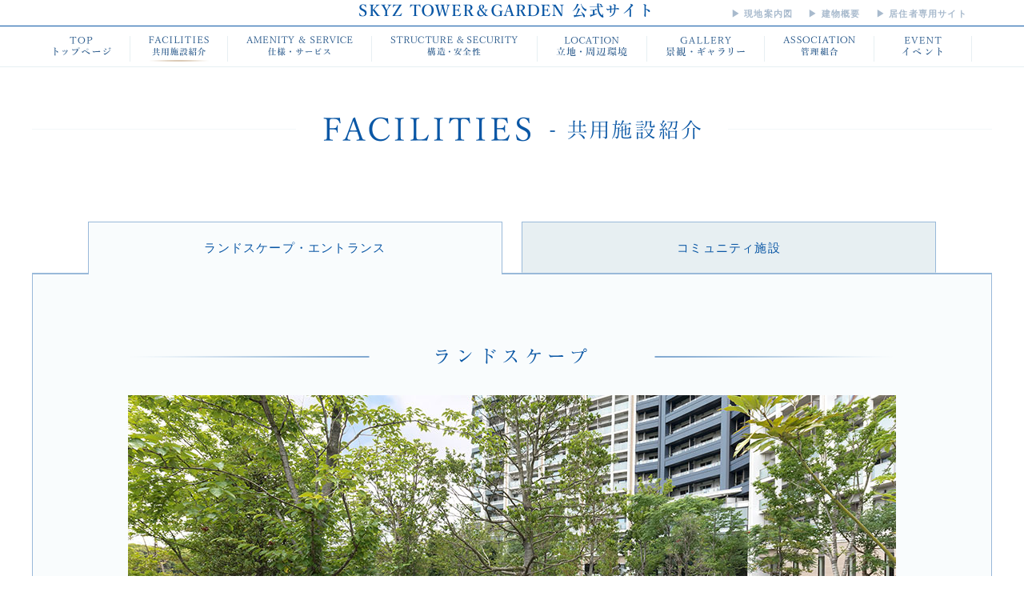

--- FILE ---
content_type: text/html; charset=UTF-8
request_url: https://www.skyz1110.com/facilities/
body_size: 14784
content:
<!DOCTYPE html>
<html lang="ja">
<head>
  
<!-- Google Tag Manager -->
<script>(function(w,d,s,l,i){w[l]=w[l]||[];w[l].push({'gtm.start':
new Date().getTime(),event:'gtm.js'});var f=d.getElementsByTagName(s)[0],
j=d.createElement(s),dl=l!='dataLayer'?'&l='+l:'';j.async=true;j.src=
'https://www.googletagmanager.com/gtm.js?id='+i+dl;f.parentNode.insertBefore(j,f);
})(window,document,'script','dataLayer','GTM-NGSMDXQ');</script>
<!-- End Google Tag Manager -->
<meta charset="utf-8">
<meta name="description" content="笑顔が集まり、コミュニティを気軽に広げられるような、各共用空間のつながりが意識された、まとまりのある共用スペースゾーンが上層階と1階に設けられています。また、共用施設にはラウンジやロビーを併設し、住民間の交流が自然と芽生える空間となっています。">
<meta name="keywords" content="スカイズタワー＆ガーデン,共用施設">
<title>共用施設｜スカイズタワー＆ガーデン公式サイト</title>
<link rel="shortcut icon" href="/img/favicons/favicon.ico">
<link rel="apple-touch-icon" href="/img/favicons/favicon.png">
<script src="https://use.typekit.net/rai3dlc.js"></script>
<script>try{Typekit.load({ async: true });}catch(e){}</script>
<link rel="stylesheet" href="/css/default.css">
<link rel="stylesheet" href="/css/style.css">
<script src="https://ajax.googleapis.com/ajax/libs/jquery/1.12.4/jquery.min.js"></script>
  <link rel="stylesheet" href="/css/jquery.simpleloopslider.css">
  <link rel="stylesheet" href="/css/facilities.css">
</head>

<body>
  
<!-- Google Tag Manager (noscript) -->
<noscript><iframe src="https://www.googletagmanager.com/ns.html?id=GTM-NGSMDXQ"
height="0" width="0" style="display:none;visibility:hidden"></iframe></noscript>
<!-- End Google Tag Manager (noscript) -->

<div class="header">
  <div id="gHeader" class="header">
    <div class="bg-blue-style">
      <div class="sitehead-bar">
        <h1 class="siteTitle">
          <a href="/">
            <img class="logo2" src="/img/_/logo.png" alt="スカイズ タワー＆ガーデン 公式サイト">
          </a>
        </h1>
        <ul class="sitehead-link clearfix">
          <li><a href="https://www.cyberhome.ne.jp/app/sslLogin.do" target="_blank">▶ 居住者専用サイト</a></li>
          <li><a href="/outline/">▶ 建物概要</a></li>
          <li><a href="/map/" onclick="window.open('/map/', '', 'width=960,height=700,scrollbars=yes'); return false;">▶ 現地案内図</a></li>
        </ul>
      </div>
    </div><!-- background-blue -->

    <div class="g-nav">
      <ul class="nav ahoverArea">
        <!--top-->
        <li class="top head first">
          <a href="/">
            <img src="/img/_/gnav-top.png" alt="TOP トップ">
          </a>
        </li>
        <!--共用施設紹介-->
        <li class="facilities head">
          <a href="/facilities/">
            <img src="/img/_/gnav-facilities-ov.png" alt="FACILITIES 共用施設紹介">
          </a>
        </li>
        <!--仕様・サービス-->
        <li class="amenity head">
          <a href="/amenity/">
            <img src="/img/_/gnav-amenity.png" alt="AMENITY & SERVICE 仕様・サービス">
          </a>
        </li>
        <!--構造・安全性-->
        <li class="structure head">
          <a href="/structure/">
            <img src="/img/_/gnav-structure.png" alt="STRUCTURE 構造・安全性">
          </a>
        </li>
        <!--立地・周辺環境-->
        <li class="location head">
          <a href="/location/">
            <img src="/img/_/gnav-location.png" alt="LOCATION 立地・周辺環境">
          </a>
        </li>
        <!--景観・ギャラリー-->
        <li class="photo-gallery head">
          <a href="/photogallery/">
            <img src="/img/_/gnav-photogallery.png" alt="GALLERY 景観・ギャラリー">
          </a>
        </li>
        <!--管理組合-->
        <li class="association head">
          <a href="/association/">
            <img src="/img/_/gnav-association.png" alt="ASSOCIATION 管理組合">
          </a>
        </li>
        <!--メディア露出-->
<!--
        <li class="media head">
          <a href="/#media/">
            <img src="/img/_/gnav-media.png" alt="MEDIA メディア露出">
          </a>
        </li>
-->
        <!--イベント-->
        <li class="event head">
          <a href="/event/">
            <img src="/img/_/gnav-event.png" alt="EVENT イベント">
          </a>
        </li>
      </ul>
    </div>
    <!-- / #gNav -->
  </div>
</div>

  <div class="main clearfix">
    <div id="facilities" class="facilities main-content">
      <h2 class="page-title"><img src="/img/facilities/pagetitle-facilities2.png" alt="facilities 共用施設紹介"></h2>
      <div class="tab-area-wrap clearfix">
        <!-- 見出しタブ -->
        <ul class="tab-area">
          <li class="tab-1st active">
            <a href=".tab-1st"><span class="tab-head">ランドスケープ・エントランス</span></a>
          </li>
          <li class="tab-2nd">
            <a href=".tab-2nd"><span class="tab-head">コミュニティ施設</span></a>
          </li>
        </ul>
        <!-- 見出しタブ END -->
      </div><!-- .tab-area-wrap END -->

      <!-- ランドスケープ・エントランス -->
      <div class="tab-1st tab1-wrap active">
        <div class="content1 block">
          <h3 class="block-title"><img src="/img/facilities/blocktitle-1.png" alt="ランドスケープ"></h3>
          <div id="sld-1" class="slider">
            <div class="sls-view">
              <div class="sls-container">
                <div><img src="/img/facilities/photo01-01.jpg" alt="万緑の杜"></div>
                <div><img src="/img/facilities/photo01-02.jpg" alt="万緑の杜"></div>
                <div><img src="/img/facilities/photo01-03.jpg" alt="海風の丘"></div>
                <div><img src="/img/facilities/photo01-04.jpg" alt="ペデストリアンデッキ"></div>
              </div><!-- // .sls-container -->
            </div><!-- // .sls-view -->
          </div><!-- .#sld-1 END -->
          <h4 class="sub-title"><img src="/img/facilities/subtitle-1.png" alt="視界に、いつも緑の風景を。"></h4>
          <p class="txt">「新豊洲」駅から「スカイズタワー＆ガーデン」まで整備されるペデストリアンデッキ。道の先で待っているのは、都心とは思えないほど変化に富んだ自然の風景。水辺に四季を描く「万緑の杜」や、豊洲六丁目公園まで緑が連続する「海風の丘」、さらに美しく大樹が連なる「エントランスプラザ」がタワーの足元に広がります。駐車場が地下に設けられ、緑地空間が広く確保されています。どこを見渡しても緑が目に映る住環境が広がっています。</p>
          <h4 class="sub-title"><img src="/img/facilities/subtitle-1_2.png" alt="夜に瞬き、人を導き、四季を魅せる照明計画。"></h4>
          <!-- <img src="/img/facilities/img_03.jpg" alt="照明計画概念図" class="left"> -->
          <p class="txt">誇りと愛着を感じる街であるために。照明計画は、遠景、中景、近景の3つの視点から考えられています。遠景は「スカイズタワー＆ガーデン」のみならず、この街に築かれる全ての建物に一貫性のある照明デザインを計画。夜に浮かび上がる美しい街並みに、胸が高鳴るような風景を目指しました。<br>中景は一つ一つの建物や空間の魅力が際立つようにデザイン。光が灯る場所へと導かれるような誘導効果を高めます。そして近景はヒューマンスケールの光によって歩行空間の安全性を確保しながら、夜間においても四季の移ろいが感じられるよう木々をライトアップ。<br>都心の緊張をほどく安らぎの空間が演出されています。</p>
        </div><!-- .content1 END -->

        <div class="content2 block">
          <h3 class="block-title"><img src="/img/facilities/blocktitle-2.png" alt="ウェルカムエントランス"></h3>
          <div id="sld-2" class="slider">
            <div class="sls-view">
              <div class="sls-container">
                <div><img src="/img/facilities/photo02-01.jpg" alt="ウェルカムエントランス（夜）"></div>
                <div><img src="/img/facilities/photo02-02.jpg" alt="ウェルカムエントランス（ロビー）"></div>
                <div><img src="/img/facilities/photo02-03.jpg" alt="ウェルカムエントランス（昼）"></div>
              </div><!-- // .sls-container -->
            </div><!-- // .sls-view -->
          </div><!-- .#sld-2 END -->
          <h4 class="sub-title"><img src="/img/facilities/subtitle-2.png" alt="緑の中に堂々と佇むフォーマルな印象をまとうガラスの空間。"></h4>
          <p class="txt">常緑の大樹が連なる道から垣間見える、車寄せを設けた迎賓の空間。建築家：光井純氏が手掛けたウェルカムエントランスは、弧を描きながら上昇してゆくようにデザインされています。夜の訪れとともに、まるで森の中に光を灯したような温かい世界が浮かび上がり、住まいに帰られた方の緊張をそっとほどきます。また、光とともに温もりを演出しているのが内部空間の壁。約15mの高さを活かしてしつらえた繊細な木調ルーバーは、周囲の緑と呼応するように、樹々のカーテンをイメージして描かれています。</p>
        </div><!-- .content2 END -->

        <div class="content3 block">
          <h3 class="block-title"><img src="/img/facilities/blocktitle-3.png" alt="コーチエントランス・地下駐車場"></h3>
          <div id="sld-3" class="slider">
            <div class="sls-view">
              <div class="sls-container">
                <div><img src="/img/facilities/photo03-01.jpg" alt="コーチラウンジ"></div>
                <div><img src="/img/facilities/photo03-02.jpg" alt="地下駐車場入口"></div>
              </div><!-- // .sls-container -->
            </div><!-- // .sls-view -->
          </div><!-- .#sld-3 END -->
          <h4 class="sub-title"><img src="/img/facilities/subtitle-3.png" alt="地下に設けた駐車場＆コーチエントランス"></h4>
          <p class="txt">大切な車を風雨から守るために、なにより地上の緑地空間をより広く確保して美しい風景をかなえるために、駐車場は地下に設けられています。全656台分（他に管理用5台、来客用7台）の駐車場が用意されています。そのうち60台分はEVカー対応としています。また、地下2階に設けたサウス、ノースの2つのコーチエントランスは、車で帰宅した方を快く迎える場所。気品が薫る洗練されたデザインとなっています。天候に左右されず、快適な乗り降りや荷物の出し入れが可能です。</p>
        </div><!-- .content3 END -->

        <div class="content4 block">
          <h3 class="block-title"><img src="/img/facilities/blocktitle-4.png" alt="ガーデンラウンジ"></h3>
          <div id="sld-4" class="slider">
            <div class="sls-view">
              <div class="sls-container">
                <div><img src="/img/facilities/photo04-01.jpg" alt="ガーデンラウンジ（昼）"></div>
                <div><img src="/img/facilities/photo04-02.jpg" alt="ガーデンラウンジ（昼）"></div>
                <div><img src="/img/facilities/photo04-03.jpg" alt="ガーデンラウンジ（昼）"></div>
                <div><img src="/img/facilities/photo04-04.jpg" alt="ガーデンラウンジ（夜）"></div>
              </div><!-- // .sls-container -->
            </div><!-- // .sls-view -->
          </div><!-- .#sld-4 END -->
          <h4 class="sub-title"><img src="/img/facilities/subtitle-4.png" alt="時とともに移ろいゆく風景を窓に映す、独自の世界観で描かれた空間。"></h4>
          <p class="txt">ウェルカムエントランスの温もりに導かれて扉の先へ。そこに広がるのは、世界に名立たるホテルのインテリアデザインを数多く手掛けるYABUPUSHELBERGを起用した空間です。外部空間のみならず、内部空間においても自然を感じれられる建築を求めた「スカイズ　タワー＆ガーデン」。2層吹き抜けのガーデンラウンジの窓には、緑の潤いを享受できる広大なガーデンが映ります。ソファに身をゆだねて過ごす穏やかなひとときを、季節に移ろう風景とともに。癒される風景は、ガーデンの向こうにある水辺まで続いています。</p>
        </div><!-- .content4 END -->

        <div class="content5 block">
          <h3 class="block-title"><img src="/img/facilities/blocktitle-5.png" alt="ビューラウンジ"></h3>
          <div id="sld-5" class="slider">
            <div class="sls-view">
              <div class="sls-container">
                <div><img src="/img/facilities/photo05-01.jpg" alt="サンライズ（昼）"></div>
                <div><img src="/img/facilities/photo05-02.jpg" alt="サンセット（昼）"></div>
                <div><img src="/img/facilities/photo05-03.jpg" alt="サンセット（夜）"></div>
                <div><img src="/img/facilities/photo05-04.jpg" alt="サンライズ（夜）"></div>
              </div><!-- // .sls-container -->
            </div><!-- // .sls-view -->
          </div><!-- .#sld-5 END -->
          <h4 class="sub-title"><img src="/img/facilities/subtitle-5.png" alt="最上階に、2つのビューラウンジを。"></h4>
          <div class="clearfix">
            <img src="/img/facilities/img_01.png" alt="ビューラウンジ配置図" class="left">
            <p class="txt right">緑の風景を取り込む1階のガーデンラウンジに対し、地上44階にご用意したビューラウンジは空からの風景を採り込みます。ビューラウンジ＜サンライズ＞は東京湾や東京ゲートブリッジ、東京ディズニーリゾート®の方角を一望できる空間。朝陽が昇り、空を美しく染めてゆく壮麗な景色を堪能出来ます。一方、ビューラウンジ＜サンセット＞はレインボーブリッジや富士山、東京湾の花火などを望める空間。暮れゆく空の表情をはじめ、刻々と変わりゆく東京の風景を楽しめます。ここに流れるのは、大切な家族と過ごす穏やかな時間。あるいは友人たちと過ごす華やかな時間。心に響く雄大な景色を眼下に、時が贅沢に紡がれます。</p>
          </div>
        </div><!-- .content5 END -->

        <div class="content6 block">
          <h3 class="block-title"><img src="/img/facilities/blocktitle-6.png" alt="エントランスホール・エレベーターホール"></h3>
          <div id="sld-6" class="slider">
            <div class="sls-view">
              <div class="sls-container">
                <div><img src="/img/facilities/photo06-01.jpg" alt="1階エレベーターホール"></div>
                <div><img src="/img/facilities/photo06-02.jpg" alt="エントランスホール"></div>
              </div><!-- // .sls-container -->
            </div><!-- // .sls-view -->
          </div><!-- .#sld-6 END -->
          <h4 class="sub-title"><img src="/img/facilities/subtitle-6.png" alt="心が安らぎ、知のひらめきを感じるアート。"></h4>
          <p class="txt">人々が行き交う共用部や外構部の要所には、誰もが憩い、親しめる様々なアートが用意されています。移ろう時間や眺める角度によって表情を変えるアートは、手作りの温もりを肌で感じるとともに、暮らしを驚きや発見で満たします。素材は、地場産業とのつながりが深いガラスや木材を使用し、アートが地域とのつながりを深める役割も果たします。</p>
        </div><!-- .content6 END -->

      </div><!-- .tab-1st END -->
      <!-- ランドスケープ・エントランス END -->

      <!-- コミュニティ施設 -->
      <div class="tab-2nd tab2-wrap">

        <div class="content13 block">
          <h3 class="block-title"><img src="/img/facilities/blocktitle-13.png" alt="フィットネス"></h3>
          <div id="sld-13" class="slider">
            <div class="sls-view">
              <div class="sls-container">
                <div><img src="/img/facilities/photo13-01.jpg" alt="ジム"></div>
                <div><img src="/img/facilities/photo13-02.jpg" alt="プール"></div>
                <div><img src="/img/facilities/photo13-03.jpg" alt="ジェットバス"></div>
              </div><!-- // .sls-container -->
            </div><!-- // .sls-view -->
          </div><!-- .#sld-13 END -->
          <h4 class="sub-title"><img src="/img/facilities/subtitle-13.png" alt="緑の風景が目の前に広がるフィットネス。"></h4>
          <p class="txt">ジム、プール、ジェットバス。フィットネスには3つの施設が併設されています。ジムは窓に映る庭園風景を眺めながら、爽やかな気持ちで健康維持や体力増進などを図れるスペース。ランニングマシンやエアロバイクをはじめ、さまざまなマシンが導入されています。リゾートの気配が漂うプールもまた、緑に囲まれて心身を解き放てる場所。ジェットバスとともに、都心を忘れ、気持ちをリセットする優雅なひと時を過ごせます。水辺をジョギングした帰りに、プールやジェットバスへ。そんな使い方もできるフィットネス。街のジムに通わなくとも、健康的な日常がここでかないます。</p>
        </div><!-- .content13 END -->

        <div class="content8 block">
          <h3 class="block-title"><img src="/img/facilities/blocktitle-8.png" alt="スカイラウンジ"></h3>
          <div id="sld-8" class="slider">
            <div class="sls-view">
              <div class="sls-container">
                <div><img src="/img/facilities/photo08-01.jpg" alt="スカイラウンジ（昼）"></div>
                <div><img src="/img/facilities/photo08-02.jpg" alt="スカイラウンジ（昼）"></div>
                <div><img src="/img/facilities/photo08-03.jpg" alt="スカイラウンジ（夜）"></div>
                <div><img src="/img/facilities/photo08-04.jpg" alt="スカイラウンジ（夜）"></div>
              </div><!-- // .sls-container -->
            </div><!-- // .sls-view -->
          </div><!-- .#sld-8 END -->
          <h4 class="sub-title"><img src="/img/facilities/subtitle-8.png" alt="東京を見晴らす天空の楽園、スカイラウンジ。"></h4>
          <p class="txt">タワーの最上階から専用エレベーターで屋上へ。そこにあるのは東京を優雅に見晴らせる、広さ約800m²のスカイラウンジ。見渡す景色に想像力をかきたてられるひと時を過ごせます。緑で仕切られたベンチに座れば、そこはまるでプライベートなリビング空間。地上の喧騒が届かないこの場所は、静かに語らうロマンチックな夜も演出します。</p>
        </div><!-- .content8 END -->

        <div class="content7 block">
          <h3 class="block-title"><img src="/img/facilities/blocktitle-7.png" alt="天体観測ドーム"></h3>
          <img src="/img/facilities/photo07.jpg" alt="天体観測ドーム" class="img">
          <h4 class="sub-title"><img src="/img/facilities/subtitle-7.png" alt="遙かなる宇宙を身近にする天体観測ドーム。"></h4>
          <p class="txt">地上約150m、本格的な天体観測ドームがあるのは、周囲の光の影響を受けにくい屋上部分。子どもたちの好奇心を刺激し、宇宙への探求心に応え、親子がともに心をときめかせる時間を過ごせます。</p>
        </div><!-- .content7 END -->

        <div class="content11 block">
          <h3 class="block-title"><img src="/img/facilities/blocktitle-11.png" alt="キッズルーム＆コモンラウンジ"></h3>
          <div id="sld-11" class="slider">
            <div class="sls-view">
              <div class="sls-container">
                <div><img src="/img/facilities/photo11-01.jpg" alt="コモンラウンジ"></div>
                <div><img src="/img/facilities/photo11-02.jpg" alt="キッズルーム"></div>
              </div><!-- // .sls-container -->
            </div><!-- // .sls-view -->
          </div><!-- .#sld-11 END -->
          <h4 class="sub-title"><img src="/img/facilities/subtitle-11.png" alt="喜びが広がるキッズルーム＆コモンラウンジ。"></h4>
          <p class="txt">天候を気にせず思い思いの時間を過ごせるキッズルームは、子どもたちにとって同年代の友達と知り合う場であり、遊ぶ場であり、コミュニケーションを学ぶ場でもあります。そんな子どもたちを見守りながら親同士の交流を広げ、子育てなどの情報交換の場となるのがコモンラウンジ。内部と外部が曖昧なセミオープンの空間で、風がわたり、南からの陽光が降り注ぐ心地よい気配に満たされています。</p>
        </div><!-- .content11 END -->

        <div class="content9 block">
          <h3 class="block-title"><img src="/img/facilities/blocktitle-9.png" alt="ゲストルーム"></h3>
          <div id="sld-9" class="slider">
            <div class="sls-view">
              <div class="sls-container">
                <div><img src="/img/facilities/photo09-01.jpg" alt="ミランスイート"></div>
                <div><img src="/img/facilities/photo09-02.jpg" alt="ジャパニーズスイート"></div>
                <div><img src="/img/facilities/photo09-03.jpg" alt="ノルディックスイート"></div>
                <div><img src="/img/facilities/photo09-04.jpg" alt="オリエンタルスイート"></div>
              </div><!-- // .sls-container -->
            </div><!-- // .sls-view -->
          </div><!-- .#sld-9 END -->
          <h4 class="sub-title"><img src="/img/facilities/subtitle-9.png" alt="プレミアムな時間が流れるゲストルーム。"></h4>
          <p class="txt">大切なゲストに感動を。忘れられないひとときを。友人や親類の気持ちで招き、丁重なおもてなしができるよう、4つのゲストルームが43階に用意されています。北欧系のインテリアでしつらえられた＜ノルディックスイート＞は、バスルームから望める夜景も魅力。南国のリゾートをイメージした＜オリエンタルスイート＞は、パーティルームとしても使える約80㎡の空間で、広々としたベッドルームやビューバスが設けられています。また、＜ジャパニーズスイート＞では畳の間も用意されています。そして装飾性にこだわった＜ミランスイート＞は照明の演出まで美意識が貫かれています。すべてのゲストルームがあるのは、地上43階。インテリアだけでなく、見事なまでの眺望がゲストを魅了します。</p>
        </div><!-- .content9 END -->

        <div class="content10 block">
          <h3 class="block-title"><img src="/img/facilities/blocktitle-10.png" alt="コミュニティハウス"></h3>
          <div id="sld-10" class="slider">
            <div class="sls-view">
              <div class="sls-container">
                <div><img src="/img/facilities/photo10-01.jpg" alt="コミュニティハウス"></div>
                <div><img src="/img/facilities/photo10-02.jpg" alt="バーベキューテラス"></div>
                <div><img src="/img/facilities/photo10-03.jpg" alt="パーティールーム"></div>
                <div><img src="/img/facilities/photo10-04.jpg" alt="カルチャールーム"></div>
              </div><!-- // .sls-container -->
            </div><!-- // .sls-view -->
          </div><!-- .#sld-10 END -->
          <h4 class="sub-title"><img src="/img/facilities/subtitle-10.png" alt="有意義な一日をともに楽しむコミュニティハウス。"></h4>
          <p class="txt">タワーの足元に敷き詰められた緑の中に佇むコミュニティハウス。目の前には豊洲六丁目公園が広がっています。ここは人々が憩い、心を通わせ、リラックスした時間を共有できる木陰のオープンリビング。棟内にはキッチンを備えた2つのパーティルームとカルチャールームが用意されています。可動間仕切りをオープンにすれば、3つの空間の一体利用も可能です。またパーティルームの外にはバーベキューテラスが設置されており、大きな開放感のもとで、休日を記憶に残る一日に仕立てます。</p>
        </div><!-- .content10 END -->

        <div class="content14 block">
          <h3 class="block-title"><img src="/img/facilities/blocktitle-14.png" alt="スタディルーム"></h3>
          <img src="/img/facilities/photo14.jpg" alt="スタディルーム" class="img">
          <h4 class="sub-title"><img src="/img/facilities/subtitle-14.png" alt="緑の息吹を感じるスタディルーム。"></h4>
          <p class="txt">家族で過ごす時間と同じように、時には一人で過ごす時間も大切に考えて、全15ブースが並ぶスタディルームが設けられています。窓の向こうに広がる緑を感じながら、読書や仕事などに静かに集中して取り組めます。また、万緑の杜への出入口を設けているため、緑の中での読書や気分転換も可能です。</p>
        </div><!-- .content14 END -->

        <div class="content17 block">
          <h3 class="block-title"><img src="/img/facilities/blocktitle-17.png" alt="ラウンジ＆バー・パーティスペース・ライブラリー"></h3>
          <div id="sld-17" class="slider">
            <div class="sls-view">
              <div class="sls-container">
                <div><img src="/img/facilities/photo17-01.jpg" alt="ラウンジ＆バー"></div>
                <div><img src="/img/facilities/photo17-02.jpg" alt="ラウンジ＆バー（夜）"></div>
                <div><img src="/img/facilities/photo17-03.jpg" alt="パーティースペース"></div>
                <div><img src="/img/facilities/photo17-04.jpg" alt="ライブラリー"></div>
              </div><!-- // .sls-container -->
            </div><!-- // .sls-view -->
          </div><!-- .#sld-17 END -->
          <h4 class="sub-title"><img src="/img/facilities/subtitle-17.png" alt="西洋と東洋が調和する天空の別世界。"></h4>
          <p class="txt">お隣BAYZ TOWER &amp; GARDENの最上階にある空の共用空間のテーマは、日常とは別の時間が流れる世界。まるで雲の中にいるかのような空間です。<br>
          欄間と雲を調和させたインテリア、雄大な眺望を際立たせるモダンなファニチャー、そして目を惹くアート。<br>
          そのすべてで心を自由にするラグジュアリーな時間を演出してくれます。<br>
          扉を開けばラウンジ&amp;バーとの一体感が生まれるパーティスペースは、華やかな時を楽しむ場所。家族や友人との絆を育むコミュニティ空間です。一方、聡明な印象が薫るライブラリーは、静かに時を過ごす場所。宇宙や化学を彷彿させる小物を選び、好奇心を刺激する空間にしつらえられています。</p>
          <span class="s-txt">※ベイズタワー＆ガーデン内の施設になりますが、スカイズタワー＆ガーデン居住者も利用可能です。</span>
        </div><!-- .content17 END -->

        <div class="content18 block">
          <h3 class="block-title"><img src="/img/facilities/blocktitle-18.png" alt="ゲストルーム"></h3>
          <div id="sld-18" class="slider">
            <div class="sls-view">
              <div class="sls-container">
                <div><img src="/img/facilities/photo18-01.jpg" alt="プレミアムスイート"></div>
                <div><img src="/img/facilities/photo18-02.jpg" alt="トップスイート"></div>
              </div><!-- // .sls-container -->
            </div><!-- // .sls-view -->
          </div><!-- .#sld-18 END -->
          <h4 class="sub-title"><img src="/img/facilities/subtitle-18.png" alt="胸が高まる開放感にあふれた空間。"></h4>
          <p class="txt"><strong>―<span>プレミアムスイート</span>―</strong><br>
          お隣BAYZ TOWER &amp; GARDENの地上30階、白を基調としたプレミアム・スイートに映えるのは、壁に描かれた大きなモダンアート。そして窓の向こうに広がる景色。パノラマビューは東京スカイツリー&reg;方面に続いています。広さは約100m²。リビング、ダイニング、ベッドルーム、さらにキッチン、スタディスペースも備えられています。</p>
          <p class="txt"><strong>―<span>トップスイート</span>―</strong><br>
          お隣BAYZ TOWER &amp; GARDENの最上階、南西角に位置するトップスイートを満たすのは、開放感。ここに足を踏み入れた瞬間から、胸が高鳴るひと時が始まります。驚きを演出するアートに迎えられ、和の趣を取り入れたくつろぎの空間へ。窓の外には南に海が、西に銀座方面の街並みが広がり、その景色はジャグジーからも楽しめます。またパーティにも使える大型キッチンが備えられています。</p>
          <span class="s-txt magt30">※ベイズタワー＆ガーデン内の施設になりますが、スカイズタワー＆ガーデン居住者も利用可能です。</span>
        </div><!-- .content18 END -->

        <div class="content19 block">
          <h3 class="block-title"><img src="/img/facilities/blocktitle-19.png" alt="スカイデッキ・ベイサイドラウンジ"></h3>
          <div id="sld-19" class="slider">
            <div class="sls-view">
              <div class="sls-container">
                <div><img src="/img/facilities/photo19-01.jpg" alt="スカイデッキ"></div>
                <div><img src="/img/facilities/photo19-02.jpg" alt="ベイサイドラウンジ"></div>
              </div><!-- // .sls-container -->
            </div><!-- // .sls-view -->
          </div><!-- .#sld-19 END -->
          <h4 class="sub-title"><img src="/img/facilities/subtitle-19.png" alt="心を解き放ち、くつろぎ、語らう。"></h4>
          <p class="txt"><strong>―<span>スカイデッキ</span>―</strong><br>
          お隣BAYZ TOWER &amp; GARDENの最上階のラウンジ＆バーから階段で、あるいはエレベーターで屋上へ。<br>
          そこに広がるのは、スカイデッキ。地上約110mから一望する、あざやかな夕陽に染まる空。彼方へと流れゆく雲。手が届きそうなほどの星空。夏に咲き誇る花火。手摺り部には足元までガラスが用いられているため、眼下にも広がりのある眺望を楽しめます。</p>
          <p class="txt"><strong>―<span>ベイサイドラウンジ</span>―</strong><br>
          お隣BAYZ TOWER &amp; GARDENの1階エントランスホールの先に「水辺に浮かぶステージ」を中心とする、自然と共に過ごせるラウンジがあります。<br>
          窓辺でひとり、読書をしている人がいる。語らい、微笑むふたりがいる。時には、話を咲かせる人たちもいる。そこには優しい気持ちを抱かせる、たおやかな風景があります。きらめく水景を目の前に、光の滝を演出する壁面を背景に、心を許せるくつろぎの空間が広がります。</p>
          <span class="s-txt magt30">※ベイズタワー＆ガーデン内の施設になりますが、スカイズタワー＆ガーデン居住者も利用可能です。</span>
        </div><!-- .content19 END -->

        <div class="content20 block">
          <h3 class="block-title"><img src="/img/facilities/blocktitle-20.png" alt="キッズガーデン"></h3>
          <img src="/img/facilities/photo20.jpg" alt="キッズガーデン" class="img">
          <h4 class="sub-title"><img src="/img/facilities/subtitle-20.png" alt="友と出会い、親子の絆を育む。"></h4>
          <p class="txt">お隣BAYZ TOWER &amp; GARDENの1階に広さ約270m²のキッズスペースがあります。窓の外に水辺の景色を見わたすこの空間は、友だちと出会い、親子の絆を育み、親同士の交流が生まれるコミュニティスペースです。ボールプール、自由に絵を描ける大きな黒板、遊び場にもなる本棚が備えられています。長さ約17mのテーブルでは、大人たちが子どもを見守りながら会話を弾ませ、子どもたちは本を開き、あるいは下に潜って遊ぶ子どもの姿を見ることができます。さらに、テラスで過ごすこともできるよう、内外の空間は一体感のある設計に。また、災害時には防災拠点として利用できるよう配慮されています。</p>
          <span class="s-txt">※ベイズタワー＆ガーデン内の施設になりますが、スカイズタワー＆ガーデン居住者も利用可能です。</span>
        </div><!-- .content20 END -->

        <div class="content12 block">
          <h3 class="block-title"><img src="/img/facilities/blocktitle-12.png" alt="認定こども園"></h3>
          <img src="/img/facilities/photo12.jpg" alt="認定こども園" class="img">
          <h4 class="sub-title"><img src="/img/facilities/subtitle-12.png" alt="敷地内に整備される幼保連携型認定こども園。"></h4>
          <p class="txt">「スカイズタワー＆ガーデン」の敷地内に、幼保連携型の認定こども園があります。保育園と幼稚園の両機能を併せ持ったこども園は、子育て家庭の支えになるとともに、この街に住むさまざまな世代の人々の交流を促し、街の活力や活気を生み出します。</p>
        </div><!-- .content12 END -->

        <div class="content15 block">
          <h3 class="block-title"><img src="/img/facilities/blocktitle-15.png" alt="共用施設配置図"></h3>
          <img src="/img/facilities/img_02.png" alt="共用施設配置図" class="img">
          <p class="txt">笑顔が集まり、コミュニティを気軽に広げられるような、各共用空間のつながりが意識された、まとまりのある共用スペースゾーンが上層階と1階に設けられています。また、共用施設にはラウンジやロビーを併設し、住民間の交流が自然と芽生える空間となっています。</p>
        </div><!-- .content15 END -->

      </div><!-- .tab-2nd END -->
      <!-- コミュニティ施設 END -->

      <div class="tab-area-wrap clearfix">
        <!-- 見出しタブ -->
        <ul class="tab-area bottom-tab">
          <li class="tab-1st active">
            <a href=".tab-1st"><span class="tab-head">ランドスケープ・エントランス</span></a>
          </li>
          <li class="tab-2nd">
            <a href=".tab-2nd"><span class="tab-head">コミュニティ施設</span></a>
          </li>
        </ul>
        <!-- 見出しタブ END -->
      </div><!-- .tab-area-wrap END -->

      <div class="pagetop"><a href="#">ページ上部へ ↑</a></div>
      <p class="contents-foot-info"><span>※上記の内容は分譲当時のパンフレットに記載されている内容を基に掲載しております。</span></p>

    </div><!-- #facilities END -->
  </div><!-- .main END -->

  <div class="footer">
  <div class="block-footer">
    <div class="footer-nav">
      <ul>
        <li><a href="/">TOP</a></li>
        <li><a href="/facilities/">共用施設紹介</a></li>
        <li><a href="/amenity/">仕様・サービス</a></li>
        <li><a href="/structure/">構造・安全性</a></li>
        <li><a href="/location/">立地・周辺環境</a></li>
        <li><a href="/photogallery/">景観・ギャラリー</a></li>
        <li><a href="/association/">管理組合</a></li>
        <!-- <li><a href="#media/">メディア露出</a></li> -->
        <li><a href="/event/">イベント</a></li>
        <li><a href="/map/" onclick="window.open('/map/', '', 'width=960,height=700,scrollbars=yes'); return false;">現地案内図</a></li>
        <li><a href="/outline/">建物概要</a></li>
        <li><a href="/chuko/">中古物件</a></li>
        <li><a href="/baikyaku/">売却相談</a></li>
        <li><a href="/about/">当サイトについて</a></li>
      </ul>
    </div>

    <div class="footer-info clearfix">
      <div class="info-widget img">
        <img class="footer-logo" src="/img/_/logo_skyz.png" alt="SKYZ TOWER & GARDEN｜スカイズ タワー＆ガーデン">
        <img class="logo2" src="/img/_/logo2.png" alt="SKYZ TOWER&GARDEN 公式サイト">
      </div>
      <div class="info-widget img">
        <img class="ft-tel" src="/img/_/footer-tel.png" alt="売買に関するお問い合わせ・ご相談はこちら　東京建物不動産販売株式会社　東京湾岸支店　営業時間：10:00～18:00　定休日：火・水・一部祝日　電話：0120-912-786">
      </div>
      <div class="info-widget">
        <ul>
          <li class="first-child">
            <a href="/chuko/">
              <img src="/img/_/ft_hanbai_bt.png" alt="中古物件はこちら">
            </a>
          </li>
          <li class="second-child">
            <a href="/baikyaku/">
              <img src="/img/_/ft_baikyaku_bt.png" alt="売却の相談はこちら">
            </a>
          </li>
        </ul>
      </div>
    </div> <!--footer-info end-->
  </div><!--block-footer end-->

  <div class="brillia-link">
    <div class="brillia-link-block">
      <ul class="brillia-link-nav clearfix">
        <li class="ft-col-wrap ft-col0">
          <p class="tokyo-tatemono-logo">
            <a href="http://www.ttfuhan.co.jp/" target="_blank">
              <img src="/img/_/img-ftcorporateid.png" alt="東京建物不動産販売">
            </a>
          </p>
        </li>

        <li class="ft-col-wrap ft-col1">
          <ul class="inr-list">
            <li>
              <a href="https://www.ttfuhan.co.jp/company/outline/" target="_blank" class="js_to_gaiyou">
                <span>会社概要</span>
              </a>
            </li>
            <li>
              <a href="https://www.ttfuhan.co.jp/company/group/" target="_blank" class="js_to_group">
                <span>グループ会社</span>
              </a>
            </li>
            <li>
              <a href="https://sumikae.ttfuhan.co.jp/" target="_blank" class="js_to_sgn">
                <span>東京建物の住みかえサイト（仲介情報）</span>
              </a>
            </li>
            <li>
              <a href="https://brillia.com/" target="_blank" class="js_to_brillia">
                <span>Brillia.com（新築情報）<img src="/img/_/img-ico-win.png" class="icon-window" alt="別ウインドウが開きます"></span>
              </a>
            </li>
            <li>
              <a href="https://brillia.com/brillia_club/" target="_blank" class="js_to_brilliaclub">
                <span>Brillia Club（新築・中古情報配信）<img src="/img/_/img-ico-win.png" class="icon-window" alt="別ウインドウが開きます"></span>
              </a>
            </li>
            <li>
              <a href="https://library.ttfuhan.co.jp/buy/" target="_blank" class="js_to_chukotokusyu">
                <span>東京建物中古物件特集</span>
              </a>
            </li>
            <li>
              <a href="https://sumikae.ttfuhan.co.jp/investment/" target="_blank" class="js_to_investment">
                <span>投資用不動産特集</span>
              </a>
            </li>
            <li>
              <a href="https://sumikae.ttfuhan.co.jp/biz/" target="_blank">
                <span>事業用不動産特集</span>
              </a>
            </li>
            <li>
              <a href="https://sumikae.ttfuhan.co.jp/buy/renove/" target="_blank" class="js_to_renotokusyu">
                <span>リノベーション物件特集</span>
              </a>
            </li>
            <li>
              <a href="https://sumikae.ttfuhan.co.jp/database/" target="_blank">
                <span>マンションデータベース</span>
              </a>
            </li>
          </ul>
          <ul class="inr-list">
            <li>
              <a href="https://sumikae.ttfuhan.co.jp/sell/nintei_chuko/" target="_blank" class="js_to_nintei">
                <span>Brillia認定中古・Brillia認定中古PLUS</span>
              </a>
            </li>
          </ul>
          <ul class="inr-list">
            <li>
              <a href="https://brilliaist.com/" target="_blank">
                <span>Brillia ist（賃貸マンション情報）<img src="/img/_/img-ico-win.png" class="icon-window" alt="別ウインドウが開きます"></span>
              </a>
            </li>
            <li>
              <a href="https://office-building.ttfuhan.co.jp/" target="_blank">
                <span>オフィス・店舗用賃貸サイト<img src="/img/_/img-ico-win.png" class="icon-window" alt="別ウインドウが開きます"></span>
              </a>
            </li>
            <li>
              <a href="https://brillia.jp/" target="_blank" class="js_to_kurashi">
                <span>Brilliaくらしサイト<img src="/img/_/img-ico-win.png" class="icon-window" alt="別ウインドウが開きます"></span>
              </a>
            </li>
            <li>
              <a href="https://brillia.com/renovation/" target="_blank" class="js_to_renovation">
                <span>Brilliaのリノベーション<img src="/img/_/img-ico-win.png" class="icon-window" alt="別ウインドウが開きます"></span>
              </a>
            </li>
          </ul>
        </li>

        <!-- プレミアムサイト Left side -->
        <li class="ft-col-wrap ft-col4 last">
          <p class="head-txt">“プレミアム” サイト</p>
          <div class="brillia-link-list">
                        <ul class="inr-list inr-link-txt">
                                                                    <li class="b-link">
                      <a href="https://library.ttfuhan.co.jp/" target="_blank">
                        <span>
                          東京建物マンションライブラリー<img src="/img/_/img-ico-win.png" class="icon-window" alt="別ウインドウが開きます">
                        </span>
                      </a>
                    </li>
                                                                        <li class="b-link">
                      <a href="https://www.bt-meguro.com/" target="_blank">
                        <span>
                          ブリリアタワーズ目黒<img src="/img/_/img-ico-win.png" class="icon-window" alt="別ウインドウが開きます">
                        </span>
                      </a>
                    </li>
                                                                        <li class="b-link">
                      <a href="https://bma33.com/" target="_blank">
                        <span>
                          ブリリアマーレ有明<img src="/img/_/img-ico-win.png" class="icon-window" alt="別ウインドウが開きます">
                        </span>
                      </a>
                    </li>
                                                                        <li class="b-link">
                      <a href="https://www.ariakesky.com/" target="_blank">
                        <span>
                          ブリリア有明スカイタワー<img src="/img/_/img-ico-win.png" class="icon-window" alt="別ウインドウが開きます">
                        </span>
                      </a>
                    </li>
                                                                        <li class="b-link">
                      <a href="https://www.bac.tokyo/" target="_blank">
                        <span>
                          ブリリア有明シティタワー<img src="/img/_/img-ico-win.png" class="icon-window" alt="別ウインドウが開きます">
                        </span>
                      </a>
                    </li>
                                                                        <li class="b-link">
                      <a href="https://bt-ariake-mid.com/" target="_blank">
                        <span>
                          ブリリアタワー有明ミッドクロス<img src="/img/_/img-ico-win.png" class="icon-window" alt="別ウインドウが開きます">
                        </span>
                      </a>
                    </li>
                                                                                                          <li class="b-link">
                      <a href="https://www.bayz550.com/" target="_blank">
                        <span>
                          ベイズタワー＆ガーデン<img src="/img/_/img-ico-win.png" class="icon-window" alt="別ウインドウが開きます">
                        </span>
                      </a>
                    </li>
                                                                        <li class="b-link">
                      <a href="https://shirokane-sky.com/" target="_blank">
                        <span>
                          白金ザ・スカイ<img src="/img/_/img-ico-win.png" class="icon-window" alt="別ウインドウが開きます">
                        </span>
                      </a>
                    </li>
                                                                        <li class="b-link">
                      <a href="https://bt-hamarikyu.com/" target="_blank">
                        <span>
                          ブリリアタワー浜離宮<img src="/img/_/img-ico-win.png" class="icon-window" alt="別ウインドウが開きます">
                        </span>
                      </a>
                    </li>
                                                                        <li class="b-link">
                      <a href="https://www.b-the-tower.com/" target="_blank">
                        <span>
                          ブリリアザタワー東京八重洲アベニュー<img src="/img/_/img-ico-win.png" class="icon-window" alt="別ウインドウが開きます">
                        </span>
                      </a>
                    </li>
                                                                        <li class="b-link">
                      <a href="https://www.bt-uenoikenohata.com/" target="_blank">
                        <span>
                          ブリリアタワー上野池之端<img src="/img/_/img-ico-win.png" class="icon-window" alt="別ウインドウが開きます">
                        </span>
                      </a>
                    </li>
                                                                        <li class="b-link">
                      <a href="https://www.bt-yoyogipark.com/" target="_blank">
                        <span>
                          ブリリアタワー代々木公園クラッシィ<img src="/img/_/img-ico-win.png" class="icon-window" alt="別ウインドウが開きます">
                        </span>
                      </a>
                    </li>
                                                                        <li class="b-link">
                      <a href="https://www.bt-ikebukuro.com/" target="_blank">
                        <span>
                          ブリリアタワー池袋<img src="/img/_/img-ico-win.png" class="icon-window" alt="別ウインドウが開きます">
                        </span>
                      </a>
                    </li>
                                                                        <li class="b-link">
                      <a href="https://bt-ikebukuro-west.com/" target="_blank">
                        <span>
                          ブリリアタワー池袋ウエスト<img src="/img/_/img-ico-win.png" class="icon-window" alt="別ウインドウが開きます">
                        </span>
                      </a>
                    </li>
                                                                        <li class="b-link">
                      <a href="https://www.b-t-tokyo.com/" target="_blank">
                        <span>
                          ブリリアタワー東京<img src="/img/_/img-ico-win.png" class="icon-window" alt="別ウインドウが開きます">
                        </span>
                      </a>
                    </li>
                                                                        <li class="b-link">
                      <a href="https://www.bt-ohsaki.com/" target="_blank">
                        <span>
                          ブリリアタワー大崎<img src="/img/_/img-ico-win.png" class="icon-window" alt="別ウインドウが開きます">
                        </span>
                      </a>
                    </li>
                                                                        <li class="b-link">
                      <a href="https://www.b-ooimachi-lt.com/" target="_blank">
                        <span>
                          ブリリア大井町ラヴィアンタワー<img src="/img/_/img-ico-win.png" class="icon-window" alt="別ウインドウが開きます">
                        </span>
                      </a>
                    </li>
                                                                        <li class="b-link">
                      <a href="https://bt-seiseki-br.com/" target="_blank">
                        <span>
                          ブリリアタワー聖蹟桜ヶ丘ブルーミングレジデンス<img src="/img/_/img-ico-win.png" class="icon-window" alt="別ウインドウが開きます">
                        </span>
                      </a>
                    </li>
                                                                        <li class="b-link">
                      <a href="https://b-seiseki-bt.com/" target="_blank">
                        <span>
                          ブリリア聖蹟桜ヶ丘ブルーミングテラス<img src="/img/_/img-ico-win.png" class="icon-window" alt="別ウインドウが開きます">
                        </span>
                      </a>
                    </li>
                                                                        <li class="b-link">
                      <a href="https://bt-hachioji.com/" target="_blank">
                        <span>
                          ブリリアタワー八王子<img src="/img/_/img-ico-win.png" class="icon-window" alt="別ウインドウが開きます">
                        </span>
                      </a>
                    </li>
                                                                        <li class="b-link">
                      <a href="https://www.bt-kawasaki.com/" target="_blank">
                        <span>
                          ブリリアタワー川崎<img src="/img/_/img-ico-win.png" class="icon-window" alt="別ウインドウが開きます">
                        </span>
                      </a>
                    </li>
                                                                        <li class="b-link">
                      <a href="https://www.bt-higasikanagawa.com/" target="_blank">
                        <span>
                          ブリリアタワー横浜東神奈川<img src="/img/_/img-ico-win.png" class="icon-window" alt="別ウインドウが開きます">
                        </span>
                      </a>
                    </li>
                                                                        <li class="b-link">
                      <a href="https://www.bg-minatomirai.com/" target="_blank">
                        <span>
                          ブリリアグランデみなとみらい<img src="/img/_/img-ico-win.png" class="icon-window" alt="別ウインドウが開きます">
                        </span>
                      </a>
                    </li>
                                                                        <li class="b-link">
                      <a href="https://bt-tokorozawa.com/" target="_blank">
                        <span>
                          ブリリアタワー所沢ロジュマン<img src="/img/_/img-ico-win.png" class="icon-window" alt="別ウインドウが開きます">
                        </span>
                      </a>
                    </li>
                                                                        <li class="b-link">
                      <a href="https://bt-takasaki-ar.com/" target="_blank">
                        <span>
                          ブリリアタワー高崎アルファレジデンシア<img src="/img/_/img-ico-win.png" class="icon-window" alt="別ウインドウが開きます">
                        </span>
                      </a>
                    </li>
                                                                        <li class="b-link">
                      <a href="https://brilliatower-dojima.com/" target="_blank">
                        <span>
                          ブリリアタワー堂島<img src="/img/_/img-ico-win.png" class="icon-window" alt="別ウインドウが開きます">
                        </span>
                      </a>
                    </li>
                                                                        <li class="b-link">
                      <a href="https://www.bc-isogo.com/" target="_blank">
                        <span>
                          ブリリアシティ横浜磯子<img src="/img/_/img-ico-win.png" class="icon-window" alt="別ウインドウが開きます">
                        </span>
                      </a>
                    </li>
                                                                        <li class="b-link">
                      <a href="https://bc-nishiwaseda.com/" target="_blank">
                        <span>
                          ブリリアシティ西早稲田<img src="/img/_/img-ico-win.png" class="icon-window" alt="別ウインドウが開きます">
                        </span>
                      </a>
                    </li>
                                                                        <li class="b-link">
                      <a href="https://bc-mitaka.com/" target="_blank">
                        <span>
                          ブリリアシティ三鷹<img src="/img/_/img-ico-win.png" class="icon-window" alt="別ウインドウが開きます">
                        </span>
                      </a>
                    </li>
                                                                        <li class="b-link">
                      <a href="https://bc-shakujiidai.com/" target="_blank">
                        <span>
                          ブリリアシティ石神井台<img src="/img/_/img-ico-win.png" class="icon-window" alt="別ウインドウが開きます">
                        </span>
                      </a>
                    </li>
                                                                        <li class="b-link">
                      <a href="https://bc-shakujiikoen.com/" target="_blank">
                        <span>
                          ブリリアシティ石神井公園アトラス<img src="/img/_/img-ico-win.png" class="icon-window" alt="別ウインドウが開きます">
                        </span>
                      </a>
                    </li>
                                                                        <li class="b-link">
                      <a href="https://www.bc-hibari.com/" target="_blank">
                        <span>
                          ブリリアシティひばりが丘<img src="/img/_/img-ico-win.png" class="icon-window" alt="別ウインドウが開きます">
                        </span>
                      </a>
                    </li>
                                                                        <li class="b-link">
                      <a href="https://www.b-tamant.com/" target="_blank">
                        <span>
                          ブリリア多摩ニュータウン<img src="/img/_/img-ico-win.png" class="icon-window" alt="別ウインドウが開きます">
                        </span>
                      </a>
                    </li>
                                                                        <li class="b-link">
                      <a href="https://www.b-tamacenter.com/" target="_blank">
                        <span>
                          ブリリア多摩センター<img src="/img/_/img-ico-win.png" class="icon-window" alt="別ウインドウが開きます">
                        </span>
                      </a>
                    </li>
                                                                        <li class="b-link">
                      <a href="https://www.b-tokiwadai.com/" target="_blank">
                        <span>
                          ブリリアときわ台ソライエレジデンス<img src="/img/_/img-ico-win.png" class="icon-window" alt="別ウインドウが開きます">
                        </span>
                      </a>
                    </li>
                                                                        <li class="b-link">
                      <a href="https://www.b-chofukokuryo.com/" target="_blank">
                        <span>
                          ブリリア調布国領<img src="/img/_/img-ico-win.png" class="icon-window" alt="別ウインドウが開きます">
                        </span>
                      </a>
                    </li>
                                                                        <li class="b-link">
                      <a href="https://www.b-tatsumi.com/" target="_blank">
                        <span>
                          ブリリア辰巳キャナルテラス<img src="/img/_/img-ico-win.png" class="icon-window" alt="別ウインドウが開きます">
                        </span>
                      </a>
                    </li>
                                                                        <li class="b-link">
                      <a href="https://www.b-narimasu-season.com/" target="_blank">
                        <span>
                          ブリリア成増シーズンテラス<img src="/img/_/img-ico-win.png" class="icon-window" alt="別ウインドウが開きます">
                        </span>
                      </a>
                    </li>
                                                                        <li class="b-link">
                      <a href="https://b-shonan-tsujido.com/" target="_blank">
                        <span>
                          ブリリア湘南辻堂海浜公園<img src="/img/_/img-ico-win.png" class="icon-window" alt="別ウインドウが開きます">
                        </span>
                      </a>
                    </li>
                                                                        <li class="b-link">
                      <a href="https://b-oyama-pf.com/" target="_blank">
                        <span>
                          ブリリア大山パークフロント<img src="/img/_/img-ico-win.png" class="icon-window" alt="別ウインドウが開きます">
                        </span>
                      </a>
                    </li>
                                                                        <li class="b-link">
                      <a href="https://b-shiki-gd.com/" target="_blank">
                        <span>
                          ブリリア志木ガーデン<img src="/img/_/img-ico-win.png" class="icon-window" alt="別ウインドウが開きます">
                        </span>
                      </a>
                    </li>
                                                                        <li class="b-link">
                      <a href="https://b-oshima.com/" target="_blank">
                        <span>
                          ブリリア大島<img src="/img/_/img-ico-win.png" class="icon-window" alt="別ウインドウが開きます">
                        </span>
                      </a>
                    </li>
                                                                        <li class="b-link">
                      <a href="https://b-komatugawa.com/" target="_blank">
                        <span>
                          ブリリア大島小松川公園<img src="/img/_/img-ico-win.png" class="icon-window" alt="別ウインドウが開きます">
                        </span>
                      </a>
                    </li>
                                                                        <li class="b-link">
                      <a href="https://b-nakanobu.com/" target="_blank">
                        <span>
                          ブリリア品川中延<img src="/img/_/img-ico-win.png" class="icon-window" alt="別ウインドウが開きます">
                        </span>
                      </a>
                    </li>
                                                                        <li class="b-link">
                      <a href="https://www.bw-tsukishima.com/" target="_blank">
                        <span>
                          ブリリアウェリス月島<img src="/img/_/img-ico-win.png" class="icon-window" alt="別ウインドウが開きます">
                        </span>
                      </a>
                    </li>
                                                                        <li class="b-link">
                      <a href="https://www.b-ichibancho.com/" target="_blank">
                        <span>
                          ブリリア一番町<img src="/img/_/img-ico-win.png" class="icon-window" alt="別ウインドウが開きます">
                        </span>
                      </a>
                    </li>
                                                                        <li class="b-link">
                      <a href="https://b-edogawabashi.com/" target="_blank">
                        <span>
                          ブリリア文京江戸川橋<img src="/img/_/img-ico-win.png" class="icon-window" alt="別ウインドウが開きます">
                        </span>
                      </a>
                    </li>
                                                                        <li class="b-link">
                      <a href="https://bw-sendagi.com/" target="_blank">
                        <span>
                          ブリリアウェリス文京千駄木<img src="/img/_/img-ico-win.png" class="icon-window" alt="別ウインドウが開きます">
                        </span>
                      </a>
                    </li>
                                                                        <li class="b-link">
                      <a href="https://b-daikanyama.com/" target="_blank">
                        <span>
                          ブリリア代官山プレステージ<img src="/img/_/img-ico-win.png" class="icon-window" alt="別ウインドウが開きます">
                        </span>
                      </a>
                    </li>
                                                                        <li class="b-link">
                      <a href="https://b-meguroohashi.com/" target="_blank">
                        <span>
                          ブリリア目黒大橋<img src="/img/_/img-ico-win.png" class="icon-window" alt="別ウインドウが開きます">
                        </span>
                      </a>
                    </li>
                                                                        <li class="b-link">
                      <a href="https://www.b-musashikosugi.com/" target="_blank">
                        <span>
                          ブリリア武蔵小杉<img src="/img/_/img-ico-win.png" class="icon-window" alt="別ウインドウが開きます">
                        </span>
                      </a>
                    </li>
                                                                        <li class="b-link">
                      <a href="https://b-kagurazakaid.com/" target="_blank">
                        <span>
                          ブリリア神楽坂id<img src="/img/_/img-ico-win.png" class="icon-window" alt="別ウインドウが開きます">
                        </span>
                      </a>
                    </li>
                                                                        <li class="b-link">
                      <a href="https://b-ginzaid.com/" target="_blank">
                        <span>
                          ブリリア銀座id<img src="/img/_/img-ico-win.png" class="icon-window" alt="別ウインドウが開きます">
                        </span>
                      </a>
                    </li>
                                                                        <li class="b-link">
                      <a href="https://www.b-sugamo.com/" target="_blank">
                        <span>
                          ブリリア巣鴨<img src="/img/_/img-ico-win.png" class="icon-window" alt="別ウインドウが開きます">
                        </span>
                      </a>
                    </li>
                                                                        <li class="b-link">
                      <a href="https://brillia-jiyugaoka.com/" target="_blank">
                        <span>
                          ブリリア自由が丘<img src="/img/_/img-ico-win.png" class="icon-window" alt="別ウインドウが開きます">
                        </span>
                      </a>
                    </li>
                                                                        <li class="b-link">
                      <a href="https://b-mitsukoshimae.com/" target="_blank">
                        <span>
                          ブリリア日本橋三越前<img src="/img/_/img-ico-win.png" class="icon-window" alt="別ウインドウが開きます">
                        </span>
                      </a>
                    </li>
                                                                        <li class="b-link">
                      <a href="https://blsio-hagiyama.com/" target="_blank">
                        <span>
                          ブリリアエルシオ萩山<img src="/img/_/img-ico-win.png" class="icon-window" alt="別ウインドウが開きます">
                        </span>
                      </a>
                    </li>
                                                                        <li class="b-link">
                      <a href="https://b-koganei.com/" target="_blank">
                        <span>
                          ブリリア小金井桜町<img src="/img/_/img-ico-win.png" class="icon-window" alt="別ウインドウが開きます">
                        </span>
                      </a>
                    </li>
                                                                        <li class="b-link">
                      <a href="https://b-higashitotsuka.com/" target="_blank">
                        <span>
                          ブリリア東戸塚<img src="/img/_/img-ico-win.png" class="icon-window" alt="別ウインドウが開きます">
                        </span>
                      </a>
                    </li>
                                                                        <li class="b-link">
                      <a href="https://www.b-inage.com/" target="_blank">
                        <span>
                          ブリリア稲毛<img src="/img/_/img-ico-win.png" class="icon-window" alt="別ウインドウが開きます">
                        </span>
                      </a>
                    </li>
                                                                        <li class="b-link">
                      <a href="https://shintocity.com/" target="_blank">
                        <span>
                          シントシティ<img src="/img/_/img-ico-win.png" class="icon-window" alt="別ウインドウが開きます">
                        </span>
                      </a>
                    </li>
                                                                        <li class="b-link">
                      <a href="https://zamaheights.com/" target="_blank">
                        <span>
                          東建座間ハイツ<img src="/img/_/img-ico-win.png" class="icon-window" alt="別ウインドウが開きます">
                        </span>
                      </a>
                    </li>
                                                                        <li class="b-link">
                      <a href="https://sumikae.ttfuhan.co.jp/premium/ikebukuro/" target="_blank">
                        <span>
                          池袋エリア プレミアムサイト<img src="/img/_/img-ico-win.png" class="icon-window" alt="別ウインドウが開きます">
                        </span>
                      </a>
                    </li>
                                                                        <li class="b-link">
                      <a href="https://sumikae.ttfuhan.co.jp/premium/ueno-asakusa/" target="_blank">
                        <span>
                          上野・浅草エリアプレミアムサイト<img src="/img/_/img-ico-win.png" class="icon-window" alt="別ウインドウが開きます">
                        </span>
                      </a>
                    </li>
                                                                        <li class="b-link">
                      <a href="https://sumikae.ttfuhan.co.jp/premium/oimachi/" target="_blank">
                        <span>
                          大井町エリアプレミアムサイト<img src="/img/_/img-ico-win.png" class="icon-window" alt="別ウインドウが開きます">
                        </span>
                      </a>
                    </li>
                                                                        <li class="b-link">
                      <a href="https://sumikae.ttfuhan.co.jp/premium/musashikosugi/" target="_blank">
                        <span>
                          武蔵小杉エリアプレミアムサイト<img src="/img/_/img-ico-win.png" class="icon-window" alt="別ウインドウが開きます">
                        </span>
                      </a>
                    </li>
                                                                        <li class="b-link">
                      <a href="https://sumikae.ttfuhan.co.jp/premium/minatomirai/" target="_blank">
                        <span>
                          横浜・みなとみらいプレミアムサイト<img src="/img/_/img-ico-win.png" class="icon-window" alt="別ウインドウが開きます">
                        </span>
                      </a>
                    </li>
                                                                        <li class="b-link">
                      <a href="https://www.kanade-mori.com/" target="_blank">
                        <span>
                          奏の杜プレミアムサイト<img src="/img/_/img-ico-win.png" class="icon-window" alt="別ウインドウが開きます">
                        </span>
                      </a>
                    </li>
                                                            </ul>
          </div>
        </li>
      </ul><!-- .footer-nav END -->
    </div><!-- brillia-link-block END -->
  </div>
</div>
<div class="copyright">
  <p class="copy">Copyright (C) Tokyo Tatemono Real Estate Sales Co.,Ltd.　All Rights Reserved.</p>
</div>

<!-- 画面下に常時表示される お問い合わせ PopUp -->
<div id="js_id_banner_1" class="brillia_banner_1 footBlockContactWrap_bg">
  <div class="footBlockContactWrap">
    <div class="ft-contact-inner">
            <p class="txt">このマンションに関するお問い合わせ</p>
      <div class="button-area-wrap">
        <span class="sale-count">
          <a href="/chuko/">売出中物件<span class="count">0件</span></a>
        </span>
        <span class="inform-btn">
          <a href="javascript: void(0);" data-url="https://sumikae.ttfuhan.co.jp/contact/buy_kiboutouroku/" class="button js_inquiry_button">この物件が出たら教えて</a>
        </span>
        <span class="satei-btn">
          <a href="javascript: void(0);" data-url="https://sumikae.ttfuhan.co.jp/contact/sell_satei/" class="button js_inquiry_button">無料査定してほしい</a>
        </span>
      </div>
      <button class="js_cls_close close">×</button>
    </div>
  </div>
</div><!-- .footBlockContactWrap END -->
<!-- 画面下に常時表示される お問い合わせ PopUp END -->


<form id="sumai_goodnews_inquiry_form" method="GET" style="display: none;">
  <input type="hidden" name="name" value="スカイズ　タワー＆ガーデン">
  <input type="hidden" name="address" value="東京都江東区豊洲6丁目">
  <input type="hidden" name="pst" value="skyz1110">
</form>

<script type="text/javascript">
  $(function() {
    $('.js_inquiry_button').on("click", function() {
      $('#sumai_goodnews_inquiry_form').attr('action', $(this).attr("data-url"));
      $('#sumai_goodnews_inquiry_form').submit();
    });
  });
</script>

    <script src="/js/FloatingBanner_brillia.js"></script>
  <script src="/js/jquery.simpleloopslider.js"></script>
  <script src="/js/script.js"></script>
  <script src="/js/facilities.js"></script>

  <script>
  (function(i,s,o,g,r,a,m){i['GoogleAnalyticsObject']=r;i[r]=i[r]||function(){
  (i[r].q=i[r].q||[]).push(arguments)},i[r].l=1*new Date();a=s.createElement(o),
  m=s.getElementsByTagName(o)[0];a.async=1;a.src=g;m.parentNode.insertBefore(a,m)
  })(window,document,'script','https://www.google-analytics.com/analytics.js','ga');

      ga('create', 'UA-83528925-15', 'auto');
    ga('send', 'pageview');

  (function ($) {
    $('.js_kounyu').click(function () {
                                              ga('send', 'pageview', '/tracking/kounyu');
    });

    $('.js_buy').click(function () {
                                              ga('send', 'pageview', '/tracking/buy');
    });

    $('.js_sell').click(function () {
                                              ga('send', 'pageview', '/tracking/sell');
    });

    $('.js_lease').click(function () {
                                              ga('send', 'pageview', '/tracking/lease');
    });

    $('.js_kariru').click(function () {
                                              ga('send', 'pageview', '/tracking/kariru');
    });

    $('.js_to_new_mansion, .js_to_new_mansion_detail').click(function () {
      // 新築マンション一覧
      var m_name = $(this).parents('.new_mansion_block').find('.name-txt').text().trim();
                                              ga('send', 'pageview', '/tracking/shinchiku/' + m_name);
    });

    $('.js_to_brilliaclub').click(function () {
                                              ga('send', 'pageview', '/tracking/brillia/brilliaclub');
    });

    $('.js_to_brilliaclub_regist').click(function () {
                                              ga('send', 'pageview', '/tracking/brillia/brilliaclub/touroku');
    });

    $('.js_to_gaiyou').click(function () {
      // 会社概要
                                              ga('send', 'pageview', '/tracking/corporate/gaiyou');
    });

    $('.js_to_brillia').click(function () {
      // 新築物件サイト(brillia.com)
                                              ga('send', 'pageview', '/tracking/brillia');
    });

    $('.js_to_sgn').click(function () {
      // 住まいのGoodNews
                                              ga('send', 'pageview', '/tracking/sgn');
    });

    $('.js_to_renotokusyu').click(function () {
      // リノベーション物件特集
                                              ga('send', 'pageview', '/tracking/brillia/renotokusyu');
    });

    $('.js_to_nintei').click(function () {
      // ブリリア認定中古
                                              ga('send', 'pageview', '/tracking/sgn/nintei');
    });

    $('.js_to_meister').click(function () {
      // ブリリアマイスター
                                              ga('send', 'pageview', '/tracking/sgn/meister');
    });

    $('.js_to_kurashi').click(function () {
      // ブリリアくらし
                                              ga('send', 'pageview', '/tracking/brillia/kurashi');
    });

    $('.js_to_renovation').click(function () {
      // ブリリアのリノベーション
                                              ga('send', 'pageview', '/tracking/brillia/renovation');
    });

    $('.js_to_chukotokusyu').click(function () {
      // 中古物件特集
                                              ga('send', 'pageview', '/tracking/chukotokusyu');
    });

    $('.js_to_investment').click(function () {
      // 投資用不動産特集
                                              ga('send', 'pageview', '/tracking/investment');
    });

  })(jQuery);
</script>
    
<!-- Yahoo!タグマネージャー -->
<script type="text/javascript">
  (function () {
    var tagjs = document.createElement("script");
    var s = document.getElementsByTagName("script")[0];
    tagjs.async = true;
    tagjs.src = "//s.yjtag.jp/tag.js#site=kDarbFG&referrer=" + encodeURIComponent(document.location.href) + "";
    s.parentNode.insertBefore(tagjs, s);
  }());
</script>
<noscript>
  <iframe src="//b.yjtag.jp/iframe?c=kDarbFG" width="1" height="1" frameborder="0" scrolling="no" marginheight="0" marginwidth="0"></iframe>
</noscript>

</body>
</html>


--- FILE ---
content_type: text/css
request_url: https://www.skyz1110.com/css/default.css
body_size: 583
content:
/* global
------------------------------------------------------------------------------*/

html {
  background: #fff;
  color: #333;
  font: 100%/1.2 Helvetica, 'Hiragino Kaku Gothic ProN', 'メイリオ', sans-serif;
  letter-spacing: .05em;
  min-width: 320px;
  -webkit-text-size-adjust: 100%;
}

body {
  margin: 0;
}

a {
  background-color: transparent;
  color: #04c;
  outline-width: 0;
  text-decoration: none;
}

a:hover {
  opacity: .8;
}

img {
  border-style: none;
}

p {
  line-height: 1.8;
  margin: 1em 0;
}

table {
  border-collapse: collapse;
  border-spacing: 0;
}

button,
input,
select,
text-area {
  color: inherit;
  font: inherit;
  margin: 0;
}

button::-moz-focus-inner,
input::-moz-focus-inner {
  border: 0;
  padding: 0;
}

input[type='checkbox'],
input[type='radio'] {
  box-sizing: border-box;
  padding: 0;
}

fieldset {
  border: 0;
  margin: 0;
  padding: 0;
}

code,
kbd,
pre,
samp {
  font-family: 'Courier New', monospace;
  font-size: 1em;
  letter-spacing: 0;
}

b,
strong {
  font-weight: bolder;
}

small {
  font-size: 80%;
}

.img {
  text-align: center;
}

.img>img {
  max-width: 100%;
  vertical-align: top;
}

.uri {
  word-break: break-all;
}


--- FILE ---
content_type: text/css
request_url: https://www.skyz1110.com/css/style.css
body_size: 5470
content:
/**
 * 2. html, body
 */

body {
  background-color: #fff;
  color: #333;
  font-family: 'ヒラギノ角ゴ Pro W3', 'Hiragino Kaku Gothic Pro', 'メイリオ', Meiryo, 'ＭＳ Ｐゴシック', sans-serif;
  font-size: 12px;
  line-height: 1.6;
  letter-spacing: .1em;
}

.page {}


/**
 * 3. HTMLtag, siteCommonClass
 */


/* anchor */

a {
  background-color: transparent;
  background-image: none;
  background-repeat: no-repeat;
  background-position: top left;
  color: #0000ff;
  text-decoration: underline;
}

a:visited {}

a:hover {
  color: #ff0000;
  background-position: bottom right;
  text-decoration: underline;
}

a:active {}


/* heading */

.siteTitle {
  /*dont use <h1> selector*/
}

.siteTitle a {
  text-decoration: none;
  color: #fff;
  font-weight: normal;
  letter-spacing: 2px;
  font-family: 'HiraMinPro-W6';
  font-size: 19px;
  display: inline-block;
  height: 30px;
  margin: 0 0 0 -1em;
}

.contentTitle {
  /*dont use <h2> selector*/
}


/**
* 4. Layout
*/

.wrap,
.wrap02 {
  width: 960px;
  margin-right: auto;
  margin-left: auto;
  padding-right: 10px;
  padding-left: 10px;
}

.wrap02 {
  width: 900px;
}


/* section */

.section {
  margin-top: 80px;
}


/* cttl */

.cttl {
  margin-bottom: 30px;
  text-align: center;
}


/* title */

.titleA {
  margin-bottom: 35px;
  text-align: center;
}

.titleA span,
.titleB span {
  display: none;
}


/* text01 */

.text01 {
  line-height: 2;
  letter-spacing: 0.07em;
}

.text01 span {
  display: inline-block;
}

.leadText {
  font-size: 16px;
}


/* colArea */

.col2Area,
.col3Area,
.col4Area {
  zoom: 1;
}

.col2Area:after,
.col3Area:after,
.col4Area:after {
  content: ".";
  display: block;
  height: 0px;
  clear: both;
  line-height: 0;
  visibility: hidden;
}

.col2Area > *,
.col3Area > *,
.col4Area > * {
  -webkit-box-sizing: border-box;
  -moz-box-sizing: border-box;
  box-sizing: border-box;
  float: left;
}

.col2Area > * {
  width: 50%;
}

.col3Area > * {
  width: 33.333%;
}

.col4Area > * {
  width: 25%;
}


/* ftrCv */

.ftrCv {
  text-align: center;
  padding: 30px 10px;
}


/*until.css*/


/**
 * util
 * (c) FOURDIGIT Inc.
 */


/* Font-Size */

.font10 {
  font-size: 10px;
}

.font12 {
  font-size: 12px;
}

.font14 {
  font-size: 14px;
}

.font20 {
  font-size: 20px;
}

.font22 {
  font-size: 22px;
}


/* Margin-Top & Padding-Top */

.mt00 {
  margin-top: 0px;
}

.pt00 {
  padding-top: 0px;
}

.mt05 {
  margin-top: 5px;
}

.pt05 {
  padding-top: 5px;
}

.mt10 {
  margin-top: 10px;
}

.pt10 {
  padding-top: 10px;
}

.mt15 {
  margin-top: 15px;
}

.pt15 {
  padding-top: 15px;
}

.mt20 {
  margin-top: 20px;
}

.pt20 {
  padding-top: 20px;
}

.mt25 {
  margin-top: 25px;
}

.pt25 {
  padding-top: 25px;
}

.mt30 {
  margin-top: 30px;
}

.pt30 {
  padding-top: 30px;
}

.mt35 {
  margin-top: 35px;
}

.pt35 {
  padding-top: 35px;
}

.mt40 {
  margin-top: 40px;
}

.pt40 {
  padding-top: 40px;
}

.mt45 {
  margin-top: 45px;
}

.pt45 {
  padding-top: 45px;
}

.mt50 {
  margin-top: 50px;
}

.pt50 {
  padding-top: 50px;
}

.mt55 {
  margin-top: 55px;
}

.pt55 {
  padding-top: 55px;
}

.mt60 {
  margin-top: 60px;
}

.pt60 {
  padding-top: 60px;
}

.mt65 {
  margin-top: 65px;
}

.pt65 {
  padding-top: 65px;
}

.mt70 {
  margin-top: 70px;
}

.pt70 {
  padding-top: 70px;
}

.mt75 {
  margin-top: 75px;
}

.pt75 {
  padding-top: 75px;
}

.mt80 {
  margin-top: 80px;
}

.pt80 {
  padding-top: 80px;
}

.mt85 {
  margin-top: 85px;
}

.pt85 {
  padding-top: 85px;
}

.mt90 {
  margin-top: 90px;
}

.pt90 {
  padding-top: 90px;
}

.mt95 {
  margin-top: 95px;
}

.pt95 {
  padding-top: 95px;
}

.mt100 {
  margin-top: 100px;
}

.pt100 {
  padding-top: 100px;
}


/* Margin-Right & Padding-Right */

.mr00 {
  margin-right: 0px;
}

.pr00 {
  padding-right: 0px;
}

.mr05 {
  margin-right: 5px;
}

.pr05 {
  padding-right: 5px;
}

.mr10 {
  margin-right: 10px;
}

.pr10 {
  padding-right: 10px;
}

.mr15 {
  margin-right: 15px;
}

.pr15 {
  padding-right: 15px;
}

.mr20 {
  margin-right: 20px;
}

.pr20 {
  padding-right: 20px;
}

.mr25 {
  margin-right: 25px;
}

.pr25 {
  padding-right: 25px;
}

.mr30 {
  margin-right: 30px;
}

.pr30 {
  padding-right: 30px;
}

.mr35 {
  margin-right: 35px;
}

.pr35 {
  padding-right: 35px;
}

.mr40 {
  margin-right: 40px;
}

.pr40 {
  padding-right: 40px;
}

.mr45 {
  margin-right: 45px;
}

.pr45 {
  padding-right: 45px;
}

.mr50 {
  margin-right: 50px;
}

.pr50 {
  padding-right: 50px;
}

.mr55 {
  margin-right: 55px;
}

.pr55 {
  padding-right: 55px;
}

.mr60 {
  margin-right: 60px;
}

.pr60 {
  padding-right: 60px;
}

.mr65 {
  margin-right: 65px;
}

.pr65 {
  padding-right: 65px;
}

.mr70 {
  margin-right: 70px;
}

.pr70 {
  padding-right: 70px;
}

.mr75 {
  margin-right: 75px;
}

.pr75 {
  padding-right: 75px;
}

.mr80 {
  margin-right: 80px;
}

.pr80 {
  padding-right: 80px;
}

.mr85 {
  margin-right: 85px;
}

.pr85 {
  padding-right: 85px;
}

.mr90 {
  margin-right: 90px;
}

.pr90 {
  padding-right: 90px;
}

.mr95 {
  margin-right: 95px;
}

.pr95 {
  padding-right: 95px;
}

.mr100 {
  margin-right: 100px;
}

.pr100 {
  padding-right: 100px;
}


/* Margin-Bottom & Padding-Bottom */

.mb00 {
  margin-bottom: 0px;
}

.pb00 {
  padding-bottom: 0px;
}

.mb05 {
  margin-bottom: 5px;
}

.pb05 {
  padding-bottom: 5px;
}

.mb10 {
  margin-bottom: 10px;
}

.pb10 {
  padding-bottom: 10px;
}

.mb15 {
  margin-bottom: 15px;
}

.pb15 {
  padding-bottom: 15px;
}

.mb20 {
  margin-bottom: 20px;
}

.pb20 {
  padding-bottom: 20px;
}

.mb25 {
  margin-bottom: 25px;
}

.pb25 {
  padding-bottom: 25px;
}

.mb30 {
  margin-bottom: 30px;
}

.pb30 {
  padding-bottom: 30px;
}

.mb35 {
  margin-bottom: 35px;
}

.pb35 {
  padding-bottom: 35px;
}

.mb40 {
  margin-bottom: 40px;
}

.pb40 {
  padding-bottom: 40px;
}

.mb45 {
  margin-bottom: 45px;
}

.pb45 {
  padding-bottom: 45px;
}

.mb50 {
  margin-bottom: 50px;
}

.pb50 {
  padding-bottom: 50px;
}

.mb55 {
  margin-bottom: 55px;
}

.pb55 {
  padding-bottom: 55px;
}

.mb60 {
  margin-bottom: 60px;
}

.pb60 {
  padding-bottom: 60px;
}

.mb65 {
  margin-bottom: 65px;
}

.pb65 {
  padding-bottom: 65px;
}

.mb70 {
  margin-bottom: 70px;
}

.pb70 {
  padding-bottom: 70px;
}

.mb75 {
  margin-bottom: 75px;
}

.pb75 {
  padding-bottom: 75px;
}

.mb80 {
  margin-bottom: 80px;
}

.pb80 {
  padding-bottom: 80px;
}

.mb85 {
  margin-bottom: 85px;
}

.pb85 {
  padding-bottom: 85px;
}

.mb90 {
  margin-bottom: 90px;
}

.pb90 {
  padding-bottom: 90px;
}

.mb95 {
  margin-bottom: 95px;
}

.pb95 {
  padding-bottom: 95px;
}

.mb100 {
  margin-bottom: 100px;
}

.pb100 {
  padding-bottom: 100px;
}


/* Margin-Left & Padding-Left */

.ml00 {
  margin-left: 0px;
}

.pl00 {
  padding-left: 0px;
}

.ml05 {
  margin-left: 5px;
}

.pl05 {
  padding-left: 5px;
}

.ml10 {
  margin-left: 10px;
}

.pl10 {
  padding-left: 10px;
}

.ml15 {
  margin-left: 15px;
}

.pl15 {
  padding-left: 15px;
}

.ml20 {
  margin-left: 20px;
}

.pl20 {
  padding-left: 20px;
}

.ml25 {
  margin-left: 25px;
}

.pl25 {
  padding-left: 25px;
}

.ml30 {
  margin-left: 30px;
}

.pl30 {
  padding-left: 30px;
}

.ml35 {
  margin-left: 35px;
}

.pl35 {
  padding-left: 35px;
}

.ml40 {
  margin-left: 40px;
}

.pl40 {
  padding-left: 40px;
}

.ml45 {
  margin-left: 45px;
}

.pl45 {
  padding-left: 45px;
}

.ml50 {
  margin-left: 50px;
}

.pl50 {
  padding-left: 50px;
}

.ml55 {
  margin-left: 55px;
}

.pl55 {
  padding-left: 55px;
}

.ml60 {
  margin-left: 60px;
}

.pl60 {
  padding-left: 60px;
}

.ml65 {
  margin-left: 65px;
}

.pl65 {
  padding-left: 65px;
}

.ml70 {
  margin-left: 70px;
}

.pl70 {
  padding-left: 70px;
}

.ml75 {
  margin-left: 75px;
}

.pl75 {
  padding-left: 75px;
}

.ml80 {
  margin-left: 80px;
}

.pl80 {
  padding-left: 80px;
}

.ml85 {
  margin-left: 85px;
}

.pl85 {
  padding-left: 85px;
}

.ml90 {
  margin-left: 90px;
}

.pl90 {
  padding-left: 90px;
}

.ml95 {
  margin-left: 95px;
}

.pl95 {
  padding-left: 95px;
}

.ml100 {
  margin-left: 100px;
}

.pl100 {
  padding-left: 100px;
}


/* Float */

.fl {
  float: left;
}

.fr {
  float: right;
}

.clear {
  clear: both;
}


/* TextAlign */

.al {
  text-align: left;
}

.ar {
  text-align: right;
}

.ac {
  text-align: center;
}


/* Clearfix*/

.clearfix {
  zoom: 1;
}

.clearfix:after {
  content: ".";
  display: block;
  height: 0px;
  clear: both;
  line-height: 0;
  visibility: hidden;
}


/* Nav*/


.ahoverArea {
  margin: 0;
  padding: 0;
  font-size: 0;
}

.nav {
  zoom: 1;
}

.nav:after {
  content: ".";
  display: block;
  height: 0px;
  clear: both;
  line-height: 0;
  visibility: hidden;
}


/* Hidden */

.hidden {
  display: none;
}


/* ReservedKeywords */

.ahover,
.ahoverArea,
.pngfix,
.png,
.commonPop,
.section,
.nav,
.article,
.header,
.footer,
#header,
#footer {}


/* accessibilityNav*/

#accessibilityNav {
  display: none;
}


/* logtag */

#logtag {
  display: none;
}


/* header
------------------------------------------------------------------------------*/

.header {
  border-bottom: 1px solid #e7eff2;
  left: 0;
  position: fixed;
  right: 0;
  top: 0;
  width: 100%;
  z-index: 100;
}


/* gHeader */

#gHeader {
  background-color: #fff;
  top: 0;
  left: 0;
  width: 100%;
  z-index: 9999;
  min-width: 1200px;
  min-height: 83px;
}

.bg-blue-style {
/*  background: #014165;*/
  background: #fff;
  border-bottom: 1px solid #0a57a5;
  margin: -10px 0 6px;
  padding-bottom: 2px;
}

.sitehead-bar {
  margin: 0 auto;
  padding: 2px 0 0;
  position: relative;
  text-align: center;
  width: 1200px;
}

.sitehead-bar .siteTitle {
  margin: 0 auto;
  width: 400px;
}

.header .logo2 {
  height: 20px;
  vertical-align: text-bottom;
}

.sitehead-link {
  list-style: none;
  padding: 0;
  position: absolute;
  right: 2.6em;
  text-align: right;
  top: 5px;
}

.sitehead-link li {
  float: right;
  margin-left: 1.6em;
  width: auto;
}

.sitehead-link li a {
/*  color: #7897b6;*/
  color: #a8bacd;
  display: inline-block;
  font-size: 11px;
  font-weight: bold;
  line-height: 20px;
  text-decoration: none;
}


/* gNav */

.g-nav {
  width: 1200px;
  margin: 0 auto;
}

.g-nav ul {
  display: block;
  margin: 0 auto;
  width: 1152px;
}

.g-nav li {
  float: left;
  list-style: none;
  margin: 6px 0 4px 2.0%;
  padding: 0 2.0% 0 0;
  position: relative;
}

.g-nav li.first {
  margin-left: 0;
}

.g-nav li.last {
  padding-right: 0;
}

.g-nav li.head {
  border-right: 1px solid #e7eff2;
}

.g-nav li img {
  height: 32px;
  width: auto;
}

.g-nav li.off a {
  opacity: 0.4;
  cursor: default;
}

.g-nav li.reserve {
  margin: 0;
  padding-left: 10px;
}

.g-nav li > * {
  display: block;
  height: 32px;
}

.g-nav li.new {
  position: relative;
}

.g-nav li.new:before {
  position: absolute;
  content: url(/img/_/icn-new.png);
  top: -10px;
  right: 0;
}

/* gNavi hover時に下線が必要なら以下を反映させる
-------------------------------------------*/
/*
.g-nav li.top a:hover {
  background-image: url("/img/_/gnav-top-ov.png");
  background-size: cover;
}

.g-nav li.concept a:hover {
  background-image: url("/img/_/gnav-concept-ov.png");
  background-size: cover;
}

.g-nav li.design a:hover {
  background-image: url("/img/_/gnav-design-ov.png");
  background-size: cover;
}

.g-nav li.structure a:hover {
  background-image: url("/img/_/gnav-structure-ov.png");
  background-size: cover;
}

.g-nav li.security a:hover {
  background-image: url("/img/_/gnav-security-ov.png");
  background-size: cover;
}

.g-nav li.amenity a:hover {
  background-image: url("/img/_/gnav-amenity-ov.png");
  background-size: cover;
}

.g-nav li.service a:hover {
  background-image: url("/img/_/gnav-service-ov.png");
  background-size: cover;
}

.g-nav li.facilities a:hover {
  background-image: url("/img/_/gnav-facilities-ov.png");
  background-size: cover;
}

.g-nav li.access a:hover {
  background-image: url("/img/_/gnav-access-ov.png");
  background-size: cover;
}

.g-nav li.location a:hover {
  background-image: url("/img/_/gnav-location-ov.png");
  background-size: cover;
}

.g-nav li.photo-gallery a:hover {
  background-image: url("/img/_/gnav-photogallery-ov.png");
  background-size: cover;
}

.g-nav li.map a:hover {
  background-image: url("/img/_/gnav-map-ov.png");
  background-size: cover;
}

.g-nav li.outline a:hover {
  background-image: url("/img/_/gnav-outline-ov.png");
  background-size: cover;
}

.g-nav li.saleproperty a:hover {
  background-image: url("/img/_/gnav-saleproperty-ov.png");
  background-size: cover;
}

.g-nav li.saleassessment a:hover {
  background-image: url("/img/_/gnav-saleassessment-ov.png");
  background-size: cover;
}
*/

/*追加*/

.nav li>ul {
  background: #edf5f6;
  display: none;
  list-style: none;
  margin: 0 0 0 -9px;
  padding: 7px 2px 3px;
  position: absolute;
  top: 100%;
  left: 0;
  z-index: 9999;
}

.nav li>ul li {
  margin: 7px 0;
  float: none;
  position: relative;
}

.nav .hover>ul {
  display: block;
}

.nav li>ul.nav-concept a {
  border: 1px solid #7392b3;
  color: #2661a0;
  display: block;
  font-size: 10px;
  height: 15px;
  letter-spacing: 1px;
  padding: 8px 1px;
  text-align: center;
  text-decoration: none;
}
.nav li>ul.nav-concept a.nav-s-txt {
  height: 22px;
  line-height: 1.2;
}

.nav li>ul.nav-concept a:hover {
  background: #fff;
  opacity: 1;
}

.nav li>.nav-concept {
  width: 106%;
  height: auto;
}

.nav li>.nav-commons {
  width: 80px;
  left: -17px;
}

.nav li>.nav-structureservice {
  width: 105px;
  left: -10px;
}

.nav li>.nav-location {
  width: 80px;
  left: -10px;
}


/* main
------------------------------------------------------------------------------*/

.main {
  min-width: 1200px;
}

.main p {
  letter-spacing: 2px;
  line-height: 220%;
  margin: 1.8em 0;
  text-align: left;
}


/* main-content */

.main-content {
  margin: 84px 0 0;/* header 高さぶん */
  position: relative;
  z-index: 1;
}

.main-content img {
  max-width: 100%;
  height: auto
}

.main-content .main-text img {
  display: block;
  height: auto;
  margin: 0 auto;
  width: 1000px;
}


/* title系 */

.page-title {
  margin: 0 auto 60px;
  padding: 60px 0 0;
  position: relative;
  text-align: center;
  width: 1200px;
}

.page-title img {
  height: 35px;
  padding: 0 0 30px;
}

.page-sub-title {
  margin: 0 auto 40px;
  padding-top: 20px;
  text-align: center;
  width: 960px;
}

.page-sub-title img {
  height: 30px;
}

.block-title {
  margin: 0 auto 30px;
  text-align: center;
  width: 960px;
}

.block-title img {
  height: 25px;
}

.sub-title {
  margin: 0 auto 1.6em;
  padding: 40px 0 0;
  text-align: left;
  width: 960px;
}

.sub-title img {
  display: block;
  height: 20px;
}


/* その他 共通CSS */

.block {
  margin: 0 auto 120px;
  width: 960px;
}

.left {
  float: left;
}

.right {
  float: right;
}

.s-txt {
  color: #5b95cf;
  display: block;
  font-size: 10px;
  line-height: 150%;
  margin-top: 10px;
}

.komejiru {
  color: #5b95cf;
  font-size: 10px;
  letter-spacing: 0;
  line-height: 160%;
  padding-right: 2px;
  vertical-align: top;
}

.contents-foot-info {
  bottom: -25px;
  left: 0;
  position: absolute;
  right: 0;
  width: 100%;
  z-index: -3;
}

.contents-foot-info span {
  display: block;
  margin: 0 auto;
  width: 1200px;
}


/* footer
------------------------------------------------------------------------------*/

.footer {
  background: #fff;
  border-top: 1px solid #cad8db;
  min-width: 1200px;
  position: relative;
  width: 100%;
  z-index: 1000;
}

.block-footer {
  width: 100%;
}

.footer-nav {
  padding: 30px 0 0;
  width: 1200px;
  margin: 0 auto;
}

.footer-nav ul {
  font-size: 0;
  list-style: none;
  margin: 0;
  padding: 0 0 0 20px;
  text-align: center;
}

.footer-nav li {
  border-right: 1px solid #cad8db;
  display: inline-block;
  margin: 0 20px 10px 0;
  padding-right: 20px;
}

.footer-nav li a {
  color: #0a57a5;
  font-size: 12px;
  text-decoration: none;
}

.footer .logo2 {
  margin-top: 2em;
  width: 350px;
}

.footer-info {
  margin: 1em auto 0;
  padding: 20px 0 30px;
  text-align: center;
  overflow: hidden;
  width: 1200px;
}

.footer-info .info-widget {
  box-sizing: border-box;
  float: left;
  width: 33%;
}

.footer-info .info-widget ul {
  list-style: none;
  margin: 2em 0 0;
  padding: 0;
}

.footer-info .info-widget .first-child {
  margin: 0 0 1em;
}

.footer-info .info-widget .first-child img{
  width: 220px;
}
.footer-info .info-widget .second-child img{
  width: 220px;
}

.footer-info .info-widget .footer-logo {
  margin: 1em 0 0;
  width: 40%;
}

.footer-info .info-widget .ft-tel {
  width: 370px;
}

.copyright {
  background: #0a57a5;
  border-top: 1px solid #cad8db;
  min-width: 1200px;
  padding: 5px 0;
  position: relative;
  text-align: center;
  width: 100%;
  z-index: 1000;
}

.copyright .copy {
  color: #fff;
  font-size: 12px;
  margin: 0 auto;
  width: 1200px;
}

/* brilliaリンクここから
--------------------------------------*/
.footer .brillia-link {
  background: #f9fcfd;
  clear: both;
  display: block;
  font-size: 10px;
  line-height: 1.7;
  margin: 0;
  min-width: 1200px;
  padding: 30px 0 30px;
  width: 100%;
}

.footer .brillia-link-block {
  margin: 0 auto;
  position: relative;
  text-align: left;
  width: 1113px;
}

.footer .brillia-link-nav {
  display: block;
  list-style: none;
  margin: 0;
  padding: 0;
}

.footer .brillia-link-nav p {
  font-size: 13px;
  margin-left: 20px;
}

.footer .brillia-link-nav .head-txt {
  border: 0;
  color: #0a57a5;
  font-weight: normal;
  margin-bottom: 7px;
  margin-top: 0;
  padding: 0;
  text-align: left;
}

.footer .brillia-link-nav .head-txt.blank {
  height: 25px;
}

.footer .brillia-link-nav li.ft-col-wrap {
  background: url(../img/_/bg-footerinner.png) repeat-y right top;
  display: block;
  float: left;
  min-height: 560px;
  /* li 増えたらココ調節する */
}

.footer .brillia-link-nav li.ft-col-wrap.last {
  background: none;
}

.footer .brillia-link-nav .ft-col0 {
  width: 160px;
}

.footer .brillia-link-nav .ft-col1 {
  width: 250px;
}

.footer .brillia-link-nav .ft-col2 {
  width: 140px;
}

.footer .brillia-link-nav .ft-col3 {
  width: 170px;
}

.footer .brillia-link-nav .ft-col4 {
  width: 63%;
}

.footer .brillia-link-nav .ft-col5 {
  width: 240px;
}

.footer .brillia-link-nav .ft-col0 .tokyo-tatemono-logo {
  margin: 3px 0 0;
  padding: 0;
  text-align: left;
}

.footer .brillia-link-nav .ft-col0 .tokyo-tatemono-logo img {
  height: 16px;
  width: auto;
}

.footer .brillia-link-nav li a {
  text-decoration: none;
  color: #0a57a5;
}

.footer .brillia-link-nav a:hover {
  text-decoration: underline;
}

.footer .brillia-link-nav .ft-col-wrap .inr-list {
  list-style: none;
  padding: 0;
  margin: 0 0 15px 20px;
}

.footer .brillia-link-nav .ft-col-wrap .inr-list .b-link {
  float: left;
  width: 33%;
}

.footer .brillia-link-nav .ft-col5 .inr-list {
  margin: 0 0 15px 10px;
}

.footer .brillia-link-nav .ft-col1 .inr-list li span {
  float: none;
  line-height: 220%;
  color: #0a57a5;
}

.footer .brillia-link-nav .ft-col4 .inr-list li span,
.footer .brillia-link-nav .ft-col5 .inr-list li span {
  letter-spacing: 0;
  color: #0a57a5;
}

.footer .brillia-link-nav .inr-list li span {
  font-size: 11px;
  letter-spacing: .1em;
  line-height: 130%;
}

.footer .brillia-link-nav .inr-list li a.js_to_sgn span {
  letter-spacing: 0;
}

.footer .brillia-link-nav .inr-list.inr-link-txt a {
  display: block;
  margin: 0 0 6px;
}

.footer .brillia-link-nav .icon-window {
  height: 10px;
  margin-left: 7px;
  vertical-align: middle;
  width: 12px;
}

/*brillia-linkここまで*/


/* toggle-img
------------------------------------------------------------------------------*/

.toggle-img {
  position: relative;
}

.toggle-img-main img {
  max-width: 100%;
}

.toggle-img-thumbs {
  bottom: 5px;
  position: absolute;
  right: 10px;
  width: 25%;
}

.toggle-img-thumbs img {
  border: 3px solid #fff;
  cursor: pointer;
  width: 100%;
}


/* mag
------------------------------------------------------------------------------*/

.magt10 {
  margin-top: 10px;
}

.magt20 {
  margin-top: 20px;
}

.magt30 {
  margin-top: 30px;
}

.magt40 {
  margin-top: 40px;
}

.magt50 {
  margin-top: 50px;
}

.magb10 {
  margin-bottom: 10px;
}

.magb20 {
  margin-bottom: 20px;
}

.magb30 {
  margin-bottom: 30px;
}

.magb40 {
  margin-bottom: 40px;
}

.magb50 {
  margin-bottom: 50px;
}

.soudan-pointer {
  cursor: pointer;
}

/* xxx
--------------------------------------*/

.xxx {}


/* info-update - 売出中物件の更新日テキスト
--------------------------------------*/

.info-update {
  clear: both;
  color: #666;
  font-size: 13px;
  line-height: 1.8;
  letter-spacing: 1px;
  margin: -15px auto 2em;
  text-align: right;
  width: 98%;
}


/* footBlockContactWrap
------------------------------------------------------------------------------
スクロールダウンに合わせて画面下部に出現するポップアップ領域
------------------------------------------------------------------------------*/

.footBlockContactWrap_bg {
  margin-top: 65px;
}

.footBlockContactWrap {
  background: #fff;/* 各サイトの仕様を維持 */
  border-top: 1px solid #0a57a5;/* 各サイトの仕様を維持 */
  bottom: 0;
  font-family: 'ヒラギノ角ゴ Pro W3', 'Hiragino Kaku Gothic Pro', 'メイリオ', Meiryo, sans-serif;
  opacity: 1;
  padding: 10px 0;
  position: relative;
  text-align: center;
  width: 100%;
}

.footBlockContactWrap.js-isActive {
  opacity: .98;
  position: fixed;
  z-index: 10000;
}

.footBlockContactWrap.js-isOver {
  opacity: 1;
}

.footBlockContactWrap .ft-contact-inner {
  height: 44px;
  line-height: 1;
  margin: 0 auto;
  position: relative;
  text-align: center;
  width: 1200px;
}

.footBlockContactWrap .ft-contact-inner .txt {
  color: #393939;/* どれかを選択：#fff, #393939 */
  display: inline-block;
  font-family: 'YuMincho', 'Yu Mincho', '游明朝体', "yu-mincho-pr6n", sans-serif;
  font-size: 15px;
  font-weight: bold;
  letter-spacing: 0.05em;
  line-height: 1.4;
  margin: 0 1em 0 0;
  max-width: 40%;
  vertical-align: middle;
}

.footBlockContactWrap .ft-contact-inner .button-area-wrap {
  align-items: center;
  display: inline-flex;
  flex-flow: row nowrap;
  justify-content: space-around;
  margin-top: 1px;/* align見栄え的な微調整 */
  vertical-align: middle;
  width: 52%;
}

.footBlockContactWrap .button-area-wrap .sale-count,
.footBlockContactWrap .button-area-wrap .inform-btn,
.footBlockContactWrap .button-area-wrap .satei-btn {
  background: #fff;
  display: inline-block;
  margin: 0 1%;
}

.footBlockContactWrap .button-area-wrap a {
  display: block;
  text-decoration: none;
}

.footBlockContactWrap .button-area-wrap .sale-count a {
  background: linear-gradient(to bottom, #ededed 0%, #e3e3e3 50%, #d3d3d3 51%, #dfdfdf 100%);
  color: #000;
  font-family: 'YuMincho', 'Yu Mincho', '游明朝体', "yu-mincho-pr6n", sans-serif;
  font-size: 15px;
  font-weight: bold;
  letter-spacing: 0.05em;
  padding: 12px 18px 12px 25px;
  text-shadow: 2px 0 6px #f0f0f0, 0 2px 6px #f0f0f0, -2px 0 4px #f0f0f0, 0 -2px 4px #f0f0f0;
}

.footBlockContactWrap .button-area-wrap .sale-count a:hover {
  opacity: 0.85;
}

.footBlockContactWrap .button-area-wrap .sale-count .count {
  color: #c00004;
  font-size: 16px;
  font-weight: bold;
  margin-left: 10px;
}

.footBlockContactWrap .button-area-wrap .inform-btn .button {
  background: linear-gradient(to bottom, #aa141e 0%, #940a12 50%, #810000 51%, #810000 100%);
  color: #fff;
  font-family: 'YuMincho', 'Yu Mincho', '游明朝体', "yu-mincho-pr6n", sans-serif;
  font-size: 14px;
  letter-spacing: 0;
  padding: 13px 0;
  text-shadow: 2px 0 2px #720000, 0 2px 2px #720000, -2px 0 2px #720000, 0 -2px 2px #720000;
  width: 200px;
}

.footBlockContactWrap .button-area-wrap .satei-btn .button {
  background: linear-gradient(to bottom, #014974 0%, #014974 50%, #013c5d 51%, #013c5d 100%);
  color: #fff;
  font-family: 'YuMincho', 'Yu Mincho', '游明朝体', "yu-mincho-pr6n", sans-serif;
  font-size: 14px;
  letter-spacing: 0;
  padding: 13px 0;
  text-shadow: 2px 0 2px #002941, 0 2px 2px #002941, -2px 0 2px #002941, 0 -2px 2px #002941;
  width: 200px;
}

.footBlockContactWrap .button-area-wrap .button:hover {
  opacity: 0.85;
}

.footBlockContactWrap .ft-contact-inner .close {
  background: #e8edf6;/* 各サイトの仕様を維持 */
  border: 1px solid #0a57a5;/* 各サイトの仕様を維持 */
  border-radius: 2px;
  color: #0a57a5;/* 各サイトの仕様を維持 */
  cursor: pointer;
  display: block;
  font-family: Arial;
  font-size: 16px;
  font-weight: bold;
  line-height: 1;
  margin: 0;
  padding: 2px 5px 0;
  position: absolute;
  right: 5px;
  top: 0;
  z-index: 150;
}


--- FILE ---
content_type: text/css
request_url: https://www.skyz1110.com/css/jquery.simpleloopslider.css
body_size: 757
content:

/* 画像の取得先と表示順序を書き換えました-20160610 */

.slider {
  position: relative;
  width: 100%;
  margin: 0 auto;
}

.slider a:focus {
  outline: 0;
}

.sls-view {
  position: relative;
  width: 100%;
  height: 300px;
  overflow: hidden;
}

.sls-container {
  position: absolute;
  top: 0;
  left: 0;
}

.sls-content {
  position: relative;
  float: left;
  width: 1050px;
  height: 447px;
}

.sls-content a {
  display: block;
}

.sls-content a:hover {
  color: #600;
}

.sls-prev, .sls-next {
  position: absolute;
  text-indent:-9999px;
  width: 85px;
  height: 45px;
  top: 403px;
}
.sls-prev{
  left: 39px;
  background: url(/img/_/icon_back.png) no-repeat;
}
.sls-next {
  right: 46px;
  background: url(/img/_/icon_next.png) no-repeat;
}


.sls-prev:hover,.sls-next:hover {}

.sls-pagination {
  width: 100%;
  height: 100px;
  margin: 0 auto;
  padding-bottom: 20px;
}

.sls-pagination a {
  float: left;
  text-indent: -9999px;
	display: block;
	width: 148px;
	height: 80px;
	padding: 0 0 0 15px;
	margin-top: 15px;
}

/*サムネイル画像部分 --- こちらは各ページのCSSに記述することにした
.sls-pagination a.thumb0 {background: url(/img/concept/thumb06.jpg) no-repeat;}
.sls-pagination a.thumb1 {background: url(/img/concept/thumb01.jpg) no-repeat;}
.sls-pagination a.thumb2 {background: url(/img/concept/thumb02.jpg) no-repeat;}
.sls-pagination a.thumb3 {background: url(/img/concept/thumb03.jpg) no-repeat;}
.sls-pagination a.thumb4 {background: url(/img/concept/thumb04.jpg) no-repeat;}
.sls-pagination a.thumb5 {background: url(/img/concept/thumb05.jpg) no-repeat; padding: 0;}

.sls-pagination a.current,
.sls-pagination a.current0 {background: url(/img/concept/thumb06_o.jpg) no-repeat;}
.sls-pagination a.current1 {background: url(/img/concept/thumb01_o.jpg) no-repeat;}
.sls-pagination a.current2 {background: url(/img/concept/thumb02_o.jpg) no-repeat;}
.sls-pagination a.current3 {background: url(/img/concept/thumb03_o.jpg) no-repeat;}
.sls-pagination a.current4 {background: url(/img/concept/thumb04_o.jpg) no-repeat;}
.sls-pagination a.current5 {background: url(/img/concept/thumb05_o.jpg) no-repeat; padding: 0;}
*/

/*after*/
.sls-pagination:after{
	content: " ";
	clear: both;
	height: 0;
	display: block;
	visibility: hidden;
}


--- FILE ---
content_type: text/css
request_url: https://www.skyz1110.com/css/facilities.css
body_size: 1820
content:
/*facilities*/

/* main
------------------------------------------------------------------------------*/

.img {
  display: block;
  margin: 0 auto;
}

.main p.txt {
  margin-bottom: 0;
}

.pagetop {
  font-size: 14px;
  margin:20px auto 60px;
  padding-right: 10px;
  text-align: right;
  width: 1190px;
}

.pagetop a {
  color: #0a57a5;
  text-decoration: underline;
  transition: none;
}

.pagetop a:hover {
  text-decoration: none;
}

.block .txt strong {
  color: #99b9d9;
}

.block .txt strong span {
  display: inline-block;
  margin: 0 5px;
  color: #5b7a98;
}



/* TAB-設定
--------------------------------------*/

.tab-area-wrap {
  margin: 0 auto;
  width: 1200px;
}

.tab-area {
  list-style: none;
  margin: 0;
  padding: 0;
  text-align: center;
}

.tab-area li {
  background: #e7eff2;
  display: inline-block;
  border: 1px solid #99b9d9;
  border-bottom-color: #e7eff2;
  margin: 0 10px;
  width: 43%;
}

.tab-area li.active {
  background: #f9fcfd;
  border-bottom-color: #99b9d9;
}

.tab-area li.active:after {
  background: #f9fcfd;
  content: "";
  display: block;
  height: 3px;
  margin-bottom: -3px;
  width: 100%;
}

.tab-area li a {
  display: block;
  padding: 20px 0 18px;
  text-align: center;
  text-decoration: none;
}

.tab-area li .tab-head {
  color: #0a57a5;
  font-size: 15px;
}

.tab1-wrap,
.tab2-wrap {
  background: #f9fcfd;
  border: 1px solid #99b9d9;
  border-bottom: none;
  border-top: none;
  display: none;
  margin: 0 auto;
  width: 1198px;
}

.tab1-wrap.active,
.tab2-wrap.active {
  display: block;
}

.tab1-wrap.active:before,
.tab2-wrap.active:before {
  background: #99b9d9;
  content: "";
  display: block;
  height: 2px;
  margin-bottom: 60px;
  width: 100%;
}

.tab1-wrap.active:after,
.tab2-wrap.active:after {
  background: #99b9d9;
  content: "";
  display: block;
  height: 2px;
  width: 100%;
}

/* .bottom-tab */

.tab-area.bottom-tab li {
  border: 1px solid #99b9d9;
  border-top-color: #e7eff2;
}

.tab-area.bottom-tab li.active:before {
  background: #f9fcfd;
  content: "";
  display: block;
  height: 3px;
  margin-top: -3px;
  width: 100%;
}

.tab-area.bottom-tab li.active:after {
  display: none;
}


/* slider-共通設定
--------------------------------------*/

.slider {}

.sls-view {
  height: 450px;
  width: 960px;
}

.sls-content {
  width: 960px;
}

.sls-pagination {
  height: 80px;
  margin: 0 auto;
  padding-bottom: 5px;
  width: 100%;
}

.sls-pagination a {
  float: left;
  text-indent: -9999px;
  display: block;
  height: 80px;
  padding: 0;
  margin-top: 5px;
}


/*** #tab-1st = content1 - content6 ***/

/* content1
------------------------------------------------------------------------------*/

.content1 {
  padding-top: 30px;
}

.content1 .left {
  float: left;
  width: 450px;
}

.content1 .right {
  float: right;
  margin-top: 12px;
  width: 460px;
}

#sld-1 .sls-pagination a {
  width: 240px;
}

/* #sld-1 スライドのサムネイル設定 --------------------------------------*/
#sld-1 .sls-pagination a.thumb0 {background: url(/img/facilities/thumb1-1.jpg) no-repeat;}
#sld-1 .sls-pagination a.thumb1 {background: url(/img/facilities/thumb1-2.jpg) no-repeat;}
#sld-1 .sls-pagination a.thumb2 {background: url(/img/facilities/thumb1-3.jpg) no-repeat;}
#sld-1 .sls-pagination a.thumb3 {background: url(/img/facilities/thumb1-4.jpg) no-repeat;}

#sld-1 .sls-pagination a.current,
#sld-1 .sls-pagination a.current0 {background: url(/img/facilities/thumb1-1_ov.jpg) no-repeat;}
#sld-1 .sls-pagination a.current1 {background: url(/img/facilities/thumb1-2_ov.jpg) no-repeat;}
#sld-1 .sls-pagination a.current2 {background: url(/img/facilities/thumb1-3_ov.jpg) no-repeat;}
#sld-1 .sls-pagination a.current3 {background: url(/img/facilities/thumb1-4_ov.jpg) no-repeat;}


/* content2
------------------------------------------------------------------------------*/

#sld-2 .sls-pagination a {
  width: 320px;
}

/* #sld-2 スライドのサムネイル設定 --------------------------------------*/
#sld-2 .sls-pagination a.thumb0 {background: url(/img/facilities/thumb2-1.jpg) no-repeat;}
#sld-2 .sls-pagination a.thumb1 {background: url(/img/facilities/thumb2-2.jpg) no-repeat;}
#sld-2 .sls-pagination a.thumb2 {background: url(/img/facilities/thumb2-3.jpg) no-repeat;}

#sld-2 .sls-pagination a.current,
#sld-2 .sls-pagination a.current0 {background: url(/img/facilities/thumb2-1_ov.jpg) no-repeat;}
#sld-2 .sls-pagination a.current1 {background: url(/img/facilities/thumb2-2_ov.jpg) no-repeat;}
#sld-2 .sls-pagination a.current2 {background: url(/img/facilities/thumb2-3_ov.jpg) no-repeat;}


/* content3
------------------------------------------------------------------------------*/

#sld-3 .sls-pagination a {
  width: 480px;
}

/* #sld-3 スライドのサムネイル設定 --------------------------------------*/
#sld-3 .sls-pagination a.thumb0 {background: url(/img/facilities/thumb3-1.jpg) no-repeat;}
#sld-3 .sls-pagination a.thumb1 {background: url(/img/facilities/thumb3-2.jpg) no-repeat;}

#sld-3 .sls-pagination a.current,
#sld-3 .sls-pagination a.current0 {background: url(/img/facilities/thumb3-1_ov.jpg) no-repeat;}
#sld-3 .sls-pagination a.current1 {background: url(/img/facilities/thumb3-2_ov.jpg) no-repeat;}


/* content4
------------------------------------------------------------------------------*/

#sld-4 .sls-pagination a {
  width: 240px;
}

/* #sld-4 スライドのサムネイル設定 --------------------------------------*/
#sld-4 .sls-pagination a.thumb0 {background: url(/img/facilities/thumb4-1.jpg) no-repeat;}
#sld-4 .sls-pagination a.thumb1 {background: url(/img/facilities/thumb4-2.jpg) no-repeat;}
#sld-4 .sls-pagination a.thumb2 {background: url(/img/facilities/thumb4-3.jpg) no-repeat;}
#sld-4 .sls-pagination a.thumb3 {background: url(/img/facilities/thumb4-4.jpg) no-repeat;}

#sld-4 .sls-pagination a.current,
#sld-4 .sls-pagination a.current0 {background: url(/img/facilities/thumb4-1_ov.jpg) no-repeat;}
#sld-4 .sls-pagination a.current1 {background: url(/img/facilities/thumb4-2_ov.jpg) no-repeat;}
#sld-4 .sls-pagination a.current2 {background: url(/img/facilities/thumb4-3_ov.jpg) no-repeat;}
#sld-4 .sls-pagination a.current3 {background: url(/img/facilities/thumb4-4_ov.jpg) no-repeat;}


/* content5
------------------------------------------------------------------------------*/

.content5 .left {
  float: left;
  width: 400px;
}

.content5 .right {
  float: right;
  margin-top: 30px;
  width: 480px;
}

#sld-5 .sls-pagination a {
  width: 240px;
}

/* #sld-5 スライドのサムネイル設定 --------------------------------------*/
#sld-5 .sls-pagination a.thumb0 {background: url(/img/facilities/thumb5-1.jpg) no-repeat;}
#sld-5 .sls-pagination a.thumb1 {background: url(/img/facilities/thumb5-2.jpg) no-repeat;}
#sld-5 .sls-pagination a.thumb2 {background: url(/img/facilities/thumb5-3.jpg) no-repeat;}
#sld-5 .sls-pagination a.thumb3 {background: url(/img/facilities/thumb5-4.jpg) no-repeat;}

#sld-5 .sls-pagination a.current,
#sld-5 .sls-pagination a.current0 {background: url(/img/facilities/thumb5-1_ov.jpg) no-repeat;}
#sld-5 .sls-pagination a.current1 {background: url(/img/facilities/thumb5-2_ov.jpg) no-repeat;}
#sld-5 .sls-pagination a.current2 {background: url(/img/facilities/thumb5-3_ov.jpg) no-repeat;}
#sld-5 .sls-pagination a.current3 {background: url(/img/facilities/thumb5-4_ov.jpg) no-repeat;}


/* content6
------------------------------------------------------------------------------*/

#sld-6 .sls-pagination a {
  width: 480px;
}

/* #sld-6 スライドのサムネイル設定 --------------------------------------*/
#sld-6 .sls-pagination a.thumb0 {background: url(/img/facilities/thumb6-1.jpg) no-repeat;}
#sld-6 .sls-pagination a.thumb1 {background: url(/img/facilities/thumb6-2.jpg) no-repeat;}

#sld-6 .sls-pagination a.current,
#sld-6 .sls-pagination a.current0 {background: url(/img/facilities/thumb6-1_ov.jpg) no-repeat;}
#sld-6 .sls-pagination a.current1 {background: url(/img/facilities/thumb6-2_ov.jpg) no-repeat;}


/*** #tab-2nd = content7 - content ***/

/* content7
------------------------------------------------------------------------------*/

.content7 {
/*  padding-top: 30px;*/
}


/* content8
------------------------------------------------------------------------------*/

#sld-8 .sls-pagination a {
  width: 240px;
}

/* #sld-8 スライドのサムネイル設定 --------------------------------------*/
#sld-8 .sls-pagination a.thumb0 {background: url(/img/facilities/thumb8-1.jpg) no-repeat;}
#sld-8 .sls-pagination a.thumb1 {background: url(/img/facilities/thumb8-2.jpg) no-repeat;}
#sld-8 .sls-pagination a.thumb2 {background: url(/img/facilities/thumb8-3.jpg) no-repeat;}
#sld-8 .sls-pagination a.thumb3 {background: url(/img/facilities/thumb8-4.jpg) no-repeat;}

#sld-8 .sls-pagination a.current,
#sld-8 .sls-pagination a.current0 {background: url(/img/facilities/thumb8-1_ov.jpg) no-repeat;}
#sld-8 .sls-pagination a.current1 {background: url(/img/facilities/thumb8-2_ov.jpg) no-repeat;}
#sld-8 .sls-pagination a.current2 {background: url(/img/facilities/thumb8-3_ov.jpg) no-repeat;}
#sld-8 .sls-pagination a.current3 {background: url(/img/facilities/thumb8-4_ov.jpg) no-repeat;}


/* content9
------------------------------------------------------------------------------*/

#sld-9 .sls-pagination a {
  width: 240px;
}

/* #sld-9 スライドのサムネイル設定 --------------------------------------*/
#sld-9 .sls-pagination a.thumb0 {background: url(/img/facilities/thumb9-1.jpg) no-repeat;}
#sld-9 .sls-pagination a.thumb1 {background: url(/img/facilities/thumb9-2.jpg) no-repeat;}
#sld-9 .sls-pagination a.thumb2 {background: url(/img/facilities/thumb9-3.jpg) no-repeat;}
#sld-9 .sls-pagination a.thumb3 {background: url(/img/facilities/thumb9-4.jpg) no-repeat;}

#sld-9 .sls-pagination a.current,
#sld-9 .sls-pagination a.current0 {background: url(/img/facilities/thumb9-1_ov.jpg) no-repeat;}
#sld-9 .sls-pagination a.current1 {background: url(/img/facilities/thumb9-2_ov.jpg) no-repeat;}
#sld-9 .sls-pagination a.current2 {background: url(/img/facilities/thumb9-3_ov.jpg) no-repeat;}
#sld-9 .sls-pagination a.current3 {background: url(/img/facilities/thumb9-4_ov.jpg) no-repeat;}


/* content10
------------------------------------------------------------------------------*/

#sld-10 .sls-pagination a {
  width: 240px;
}

/* #sld-10 スライドのサムネイル設定 --------------------------------------*/
#sld-10 .sls-pagination a.thumb0 {background: url(/img/facilities/thumb10-1.jpg) no-repeat;}
#sld-10 .sls-pagination a.thumb1 {background: url(/img/facilities/thumb10-2.jpg) no-repeat;}
#sld-10 .sls-pagination a.thumb2 {background: url(/img/facilities/thumb10-3.jpg) no-repeat;}
#sld-10 .sls-pagination a.thumb3 {background: url(/img/facilities/thumb10-4.jpg) no-repeat;}

#sld-10 .sls-pagination a.current,
#sld-10 .sls-pagination a.current0 {background: url(/img/facilities/thumb10-1_ov.jpg) no-repeat;}
#sld-10 .sls-pagination a.current1 {background: url(/img/facilities/thumb10-2_ov.jpg) no-repeat;}
#sld-10 .sls-pagination a.current2 {background: url(/img/facilities/thumb10-3_ov.jpg) no-repeat;}
#sld-10 .sls-pagination a.current3 {background: url(/img/facilities/thumb10-4_ov.jpg) no-repeat;}


/* content11
------------------------------------------------------------------------------*/

#sld-11 .sls-pagination a {
  width: 480px;
}

/* #sld-11 スライドのサムネイル設定 --------------------------------------*/
#sld-11 .sls-pagination a.thumb0 {background: url(/img/facilities/thumb11-1.jpg) no-repeat;}
#sld-11 .sls-pagination a.thumb1 {background: url(/img/facilities/thumb11-2.jpg) no-repeat;}

#sld-11 .sls-pagination a.current,
#sld-11 .sls-pagination a.current0 {background: url(/img/facilities/thumb11-1_ov.jpg) no-repeat;}
#sld-11 .sls-pagination a.current1 {background: url(/img/facilities/thumb11-2_ov.jpg) no-repeat;}


/* content12
------------------------------------------------------------------------------*/

.content12 {}


/* content13
------------------------------------------------------------------------------*/

.content13 {
  padding-top: 30px;
}

#sld-13 .sls-pagination a {
  width: 320px;
}

/* #sld-13 スライドのサムネイル設定 --------------------------------------*/
#sld-13 .sls-pagination a.thumb0 {background: url(/img/facilities/thumb13-1.jpg) no-repeat;}
#sld-13 .sls-pagination a.thumb1 {background: url(/img/facilities/thumb13-2.jpg) no-repeat;}
#sld-13 .sls-pagination a.thumb2 {background: url(/img/facilities/thumb13-3.jpg) no-repeat;}

#sld-13 .sls-pagination a.current,
#sld-13 .sls-pagination a.current0 {background: url(/img/facilities/thumb13-1_ov.jpg) no-repeat;}
#sld-13 .sls-pagination a.current1 {background: url(/img/facilities/thumb13-2_ov.jpg) no-repeat;}
#sld-13 .sls-pagination a.current2 {background: url(/img/facilities/thumb13-3_ov.jpg) no-repeat;}


/* content14
------------------------------------------------------------------------------*/

.content14 {}


/* content15
------------------------------------------------------------------------------*/

.content15 {}


/* content17
------------------------------------------------------------------------------*/

#sld-17 .sls-pagination a {
  width: 240px;
}

/* #sld-17 スライドのサムネイル設定 --------------------------------------*/
#sld-17 .sls-pagination a.thumb0 {background: url(/img/facilities/thumb17-1.jpg) no-repeat;}
#sld-17 .sls-pagination a.thumb1 {background: url(/img/facilities/thumb17-2.jpg) no-repeat;}
#sld-17 .sls-pagination a.thumb2 {background: url(/img/facilities/thumb17-3.jpg) no-repeat;}
#sld-17 .sls-pagination a.thumb3 {background: url(/img/facilities/thumb17-4.jpg) no-repeat;}

#sld-17 .sls-pagination a.current,
#sld-17 .sls-pagination a.current0 {background: url(/img/facilities/thumb17-1_ov.jpg) no-repeat;}
#sld-17 .sls-pagination a.current1 {background: url(/img/facilities/thumb17-2_ov.jpg) no-repeat;}
#sld-17 .sls-pagination a.current2 {background: url(/img/facilities/thumb17-3_ov.jpg) no-repeat;}
#sld-17 .sls-pagination a.current3 {background: url(/img/facilities/thumb17-4_ov.jpg) no-repeat;}


/* content18
------------------------------------------------------------------------------*/

#sld-18 .sls-pagination a {
  width: 480px;
}

/* #sld-18 スライドのサムネイル設定 --------------------------------------*/
#sld-18 .sls-pagination a.thumb0 {background: url(/img/facilities/thumb18-1.jpg) no-repeat;}
#sld-18 .sls-pagination a.thumb1 {background: url(/img/facilities/thumb18-2.jpg) no-repeat;}

#sld-18 .sls-pagination a.current,
#sld-18 .sls-pagination a.current0 {background: url(/img/facilities/thumb18-1_ov.jpg) no-repeat;}
#sld-18 .sls-pagination a.current1 {background: url(/img/facilities/thumb18-2_ov.jpg) no-repeat;}


/* content19
------------------------------------------------------------------------------*/

#sld-19 .sls-pagination a {
  width: 480px;
}

/* #sld-19 スライドのサムネイル設定 --------------------------------------*/
#sld-19 .sls-pagination a.thumb0 {background: url(/img/facilities/thumb19-1.jpg) no-repeat;}
#sld-19 .sls-pagination a.thumb1 {background: url(/img/facilities/thumb19-2.jpg) no-repeat;}

#sld-19 .sls-pagination a.current,
#sld-19 .sls-pagination a.current0 {background: url(/img/facilities/thumb19-1_ov.jpg) no-repeat;}
#sld-19 .sls-pagination a.current1 {background: url(/img/facilities/thumb19-2_ov.jpg) no-repeat;}


--- FILE ---
content_type: text/javascript;charset=UTF-8
request_url: https://event.console.mico-cloud.jp/ev/access/m1iF7eRGTfaVlH-n54H4GA/micocloud.js
body_size: 8064
content:
const TYPE_IDENTIFIER = {  /** イベント */  event: 'EVENT',  /** 属性更新 */  setAttributes: 'SET_ATTRIBUTES',};window.mc_tracker = function (var1, var2 = {}, var3 = {}) {  /* 下記2つの設定値は置換されて正しい値が設定される */  const _url = 'https://event.console.mico-cloud.jp';  const _siteUuid = 'm1iF7eRGTfaVlH-n54H4GA';  let type = undefined;  let eventName = undefined;  let parameters = {};  /* 引数の割り当て */  switch (var1) {    case TYPE_IDENTIFIER.event:      type = var1;      eventName = var2;      parameters = var3;      break;    case TYPE_IDENTIFIER.setAttributes:      type = var1;      parameters = var2;      break;    default:      /* typeが指定されていない場合は、EVENTとして扱う */      type = TYPE_IDENTIFIER.event;      eventName = var1;      parameters = var2;      break;  }  console.log(`executing mc_tracker.type: ${type}`);  /* 送信データの作成 */  const body = this.createBody(_siteUuid, type, eventName, parameters);  if (    type === TYPE_IDENTIFIER.setAttributes &&    (!(body.customerId || body.mcToken) || body.attributes.length === 0)  ) {    /* 属性更新ではcustomeridが取得できない場合や更新データが存在しない場合はそもそも更新が行えないため処理を中断する */    console.log('mc_customerid or mc_token or attributes is empty.');    return;  }  const requestUrl = this.getRequestUrl(_url, type);  const xhr = new XMLHttpRequest();  xhr.withCredentials = true;  xhr.open('POST', requestUrl, true);  xhr.setRequestHeader('Content-Type', 'application/json;charset=UTF-8');  xhr.setRequestHeader('x-referrer', window.location.href);  /* CORSの許可するドメインを特定するためにsiteUuidが必要だったのでヘッダに設定する */  xhr.setRequestHeader('x-siteuuid', _siteUuid);  xhr.send(JSON.stringify(body));};/** * イベントAPIに送信するデータのバリデーション * SET_ATTRIUTESの場合は、attributesのバリデーションを行う *  流入経路(line_follow_message)の設定があった場合は更新対象外とする *  値がない項目も更新対象外とする(falseと0は有効値として存在するため許容する) * * @returns {boolean} true: バリデーションOK false: バリデーションNG */isValidParameters = function (type, parameter, key) {  if (type === TYPE_IDENTIFIER.setAttributes) {    if (key === 'line_follow_message') {      /* 流入経路は更新しない */      return false;    }    if (parameter === undefined || parameter === null) {      return false;    }    if (Array.isArray(parameter) || typeof parameter === 'string') {      /* 配列の場合は空配列かどうかを判定 */      return parameter.length !== 0;    }    if (typeof parameter === 'object') {      /* オブジェクトの場合は空オブジェクトかどうかを判定 */      return Object.keys(parameter).length !== 0;    }  }  /* 上記以外はバリデーションOKとする */  return true;};/** * イベントパラメータオブジェクトを作成する * @param {string} key パラメータのキー名 * @param {*} param パラメータの値 * @returns {object} イベントパラメータオブジェクト */createEventParameter = function (key, param) {  /* パラメータの値がオブジェクトかどうかを判別 */  if (    typeof param === 'object' &&    param !== null &&    !Array.isArray(param) &&    !(param instanceof Date)  ) {    /* オブジェクトの場合、typeプロパティを探す */    if (      param.hasOwnProperty('type') &&      typeof param.type === 'string' &&      (param.type === 'string' ||        param.type === 'number' ||        param.type === 'dateTime')    ) {      /* typeプロパティが存在し、有効な値の場合はそれを使用 */      /* valueプロパティがあればそれを使用、なければオブジェクト全体を使用 */      const value = param.hasOwnProperty('value') ? param.value : param;      const eventParam = {        name: key,        value: value,        type: param.type,      };      if (        param.hasOwnProperty('categorical') &&        typeof param.categorical === 'boolean'      ) {        eventParam.categorical = param.categorical;      }      return eventParam;    }  }  /* オブジェクトでない場合、またはtypeプロパティがない場合は従来通り（typeなし） */  return {    name: key,    value: param,  };};/** event-apiに設定するRequest Bodyの作成    設定データ例    == attributes ==    {      "siteUuid": "hogehoge",      "customerId": 12345,      "attributes": [        {          "name": "customer_no",          "value": "user-111111"        },        {          "name": "name",          "value": "テスト太郎"        }      ]    }    == event ==    {      "siteUuid": "hogehoge",      "customerId": 1234,      "eventName": "browse_lp",      "parameters": [        {          "name": "url",          "value": "https://example.com/page"        }      ]    }*/createBody = function (_siteUuid, type, eventName, parameters) {  /* カスタマーIDの取得 */  const mc_customerid = this.fetchKeyValue('mc_customerid');  const mc_token = this.fetchKeyValue('mc_token');  const body = {    siteUuid: _siteUuid,    customerId: mc_customerid,    mcToken: mc_token,  };  let paramKey = undefined;  switch (type) {    case TYPE_IDENTIFIER.event:      body['eventName'] = eventName;      paramKey = 'parameters';      break;    case TYPE_IDENTIFIER.setAttributes:      paramKey = 'attributes';      break;    default:      /* typeが未設定となるケースは発生しない */      break;  }  body[paramKey] = [];  if (parameters) {    Object.keys(parameters).forEach((key) => {      if (isValidParameters(type, parameters[key], key)) {        if (type === TYPE_IDENTIFIER.event) {          body[paramKey].push(createEventParameter(key, parameters[key]));        } else {          body[paramKey].push({            name: key,            value: parameters[key],          });        }      }    });  }  return body;};getRequestUrl = function (_url, type) {  let requestUrl = undefined;  switch (type) {    case TYPE_IDENTIFIER.event:      requestUrl = `${_url}/ev/data/event`;      break;    case TYPE_IDENTIFIER.setAttributes:      requestUrl = `${_url}/ev/data/attributes`;      break;    default:      /* typeが未設定となるケースは発生しない */      break;  }  return requestUrl;};/** mc_customerid, mc_tokenの取得 *  URLパラメータ、localStorage、cookieの順に取得する *  param: key: 取得するキー(mc_customerid, mc_token) */fetchKeyValue = function (key) {  const searchParams = new URLSearchParams(window.location.search);  if (searchParams.has(key)) {    return searchParams.get(key);  }  if (typeof localStorage !== 'undefined') {    const lsValue = localStorage.getItem(key);    if (lsValue) {      return lsValue;    }  }  const cookieValue = document.cookie    .split('; ')    .filter((row) => {      /* ルートドメインとサブドメインで2つ設定されている場合があるので、値が設定されているものを取得する */      if (row.startsWith(key)) {        if (row.split('=')[1] && row.split('=')[1] != 'undefined') {          return row;        }      }    })    .find((row) => true);  if (cookieValue) {    return decodeURIComponent(cookieValue.split('=')[1]);  }  return null;};/** mc_customerid, mc_tokenの保存 *  localStorageとcookieに保存する *  param: key: 保存するキー(mc_customerid, mc_token), value: 保存する値 */saveKeyValue = function (key, value) {  if (!value || !key) {    return;  }  if (typeof localStorage !== 'undefined') {    localStorage.setItem(key, value);  }  document.cookie =    key + '=' + encodeURIComponent(value) + ';max-age=31536000;secure=true;';};saveKeyValue('mc_customerid', fetchKeyValue('mc_customerid'));saveKeyValue('mc_token', fetchKeyValue('mc_token'));if (window.mc_queue.length > 0) {  window.mc_queue.forEach(function (arg) {    window.mc_tracker.apply(null, arg);  });  window.mc_queue = [];}

--- FILE ---
content_type: text/javascript
request_url: https://www.skyz1110.com/js/jquery.simpleloopslider.js
body_size: 7777
content:
/*
  Name     : jQuery.simpleLoopSlider.js
  Required : jQuery.js
  Author   : Matori/ub-pnr (pnr.matori@gmail.com)
  Copyright: Unformed Building (http://unformedbuilding.com/)
  Lisence  : MIT (http://www.opensource.org/licenses/mit-license.php)
  Link     : http://unformedbuilding.com/articles/jquery-simple-loop-slider-js/
　fork by   : karabiner.cc
  Modified : 2011-03-10 (v0.1)
*/

(function ($) {

$.fn.simpleLoopSlider = function (options) {

  var defaults = {
    controller: true,
    pagination: true,
    autoSlide : true,
    interval  : 3000,
    duration  : 1500,
    easing    : 'swing'
  };

  var o = $.extend(defaults, options);

  this.each(function () {

    var $slider     = $(this),
        $view       = $slider.children('.sls-view'),
        $container  = $view.children('.sls-container'),
        $contents   = $container.children().addClass('sls-content'),
        $firstChild = $contents.filter(':first-child'),
        $lastChild  = $contents.filter(':last-child');

    var size = {
      width : $view.width(),
      height: $view.height()
    };

    var count = {
      min    : 0,
      max    : $contents.length,
      current: 0
    };

    $container.css({
      width      :  size.width * ($contents.length + 2),
      marginLeft : -size.width,
      paddingLeft:  size.width
    });

    // slider
    var distance;

    var slide = {

          next: function (index) {
                  fnc.range(index, 'positive');
                  if(count.current < count.max - 1) {
                    fnc.scroll(distance);
                  } else {
                    $firstChild.css('left', size.width * $contents.length);
                    $container.stop(true, false)
                              .animate({left: -distance}, o.duration, o.easing,
                                function () {
                                  $firstChild.css('left', 0);
                                  $container.css('left', 0);
                                }
                              );
                    count.current = -1;
                  }
                  fnc.counter(index, 'increment');
                  fnc.pageNav(count.current);
                },

          prev: function (index) {
                  fnc.range(index, 'negative');
                  if(count.current > count.min) {
                    fnc.scroll(distance);
                  } else {
                    $lastChild.css('left', -(size.width * $contents.length));
                    $container.stop(true, false)
                              .animate({left: -distance}, o.duration, o.easing,
                                function () {
                                  $lastChild.css('left', '');
                                  $container.css('left', -(size.width * ($contents.length - 1)));
                                }
                              );
                    count.current = count.max;
                  }
                  fnc.counter(index, 'decrement');
                  fnc.pageNav(count.current);
                }

        };

    var fnc = {

          range  : function (n, d) {
                     if(n >= 0) {
                       distance = size.width * n;
                     } else {
                       var addNum;
                       if(d === 'negative') { addNum = -1; }
                       if(d === 'positive') { addNum = +1; }
                       distance = size.width * (count.current + addNum);
                     }
                   },

          scroll : function (d) {
                     $container.stop(true, false)
                               .animate({left: -d}, o.duration, o.easing);
                   },

          counter: function (n, c) {
                     if(n >= 0) {
                       count.current = n;
                     } else {
                       if(c === 'increment') { count.current++; }
                       if(c === 'decrement') { count.current--; }
                     }
                   },

          pageNav: function (n) {
                     if(!o.pagination) {
                       return;
                     } else {
                       $pagination.children('a').removeClass('current');
                       $pagination.children('a').removeClass('current0');
                       $pagination.children('a').removeClass('current1');
                       $pagination.children('a').removeClass('current2');
                       $pagination.children('a').removeClass('current3');
                       $pagination.children('a').removeClass('current4');
                       $pagination.children('a').removeClass('current5');
                       $pagination.children('a').removeClass('current6');
                       $pagination.children('a').removeClass('current7');
                       $pagination.children('a').removeClass('current8');
                       $pagination.children('a').removeClass('current9');
                       $pagination.children('a').removeClass('current10');
                       $pagination.children('a:eq(' + n + ')').addClass('current' + n + '');
                     }
                   },

          pager  : function (d, e) {
                     e.preventDefault();
                     if(!$container.is(':animated')) {
                       if(o.autoSlide) { clearInterval(start); }
                       if(d === 'positive') {
                         slide.next();
                       } else if(d === 'negative') {
                         slide.prev();
                       }
                       if(o.autoSlide) { play(); }
                     }
                   }

        };


    // create pagination
    if(o.pagination) {
      var $pagination = $('<div/>').addClass('sls-pagination');
      $contents.each(function (i) {
        $('<a/>').attr('href', '#')
                 .text(i + 1)
                 .addClass('thumb' + i + '')
                 .appendTo($pagination)
                 .click(function (e) {
                   e.preventDefault();
                   if(o.autoSlide) { clearInterval(start); }
                   if(i > count.current) {
                     slide.next(i);
                   } else if(i < count.current) {
                     slide.prev(i);
                   }
                   if(o.autoSlide) { play(); }
                 });
      });
      $pagination.appendTo($slider);
      $pagination.find('a:first-child').addClass('current');
    }

    // create next/prev controller
    if(o.controller) {
      $('<a/>').attr('href', '#')
               .addClass('sls-next sls-controller')
               .text('\u00BB')
               .appendTo($slider)
               .click(function (e) {
                 fnc.pager('positive', e);
               });
      $('<a/>').attr('href', '#')
               .addClass('sls-prev sls-controller')
               .text('\u00AB')
               .appendTo($slider)
               .click(function (e) {
                 fnc.pager('negative', e);
               });
    }


    // autoslide
    if(o.autoSlide) {

      var play, start;
      play = function () {
               start = setInterval(function () {
                         slide.next();
                       }, o.interval);
             };

      // hover event (stop)
      $contents.hover(
        function () {
          clearInterval(start);
        },
        function () {
          play();
        }
      );

      play();

    }

  });

  return this;

};

})(jQuery);


--- FILE ---
content_type: text/javascript
request_url: https://www.skyz1110.com/js/facilities.js
body_size: 9873
content:
(function () {
    'use strict';

    // simpleLoopSlider
    //--------------------------------------------------------------------------

    // #sld-1 ------------------------------
    if ($('#sld-1')[0]) {
        $('#sld-1').simpleLoopSlider({
            controller: false,    // 前・次へ移動するボタンを表示するかどうか
            pagination: true,    // ページネーションを表示するかどうか
            autoSlide : true,    // 自動スタート、自動スライドをするかどうか
            interval  : 6000,    // 自動スライド時のスライド間隔(ミリ秒)
            duration  : 1000,     // スライドアニメーションの早さ(ミリ秒)
            easing    : 'linear' // スライドアニメーションのイージング
        });
    }

    // #sld-2 ------------------------------
    if ($('#sld-2')[0]) {
        $('#sld-2').simpleLoopSlider({
            controller: false,    // 前・次へ移動するボタンを表示するかどうか
            pagination: true,    // ページネーションを表示するかどうか
            autoSlide : true,    // 自動スタート、自動スライドをするかどうか
            interval  : 6000,    // 自動スライド時のスライド間隔(ミリ秒)
            duration  : 1000,     // スライドアニメーションの早さ(ミリ秒)
            easing    : 'linear' // スライドアニメーションのイージング
        });
    }

    // #sld-3 ------------------------------
    if ($('#sld-3')[0]) {
        $('#sld-3').simpleLoopSlider({
            controller: false,    // 前・次へ移動するボタンを表示するかどうか
            pagination: true,    // ページネーションを表示するかどうか
            autoSlide : true,    // 自動スタート、自動スライドをするかどうか
            interval  : 6000,    // 自動スライド時のスライド間隔(ミリ秒)
            duration  : 1000,     // スライドアニメーションの早さ(ミリ秒)
            easing    : 'linear' // スライドアニメーションのイージング
        });
    }

    // #sld-4 ------------------------------
    if ($('#sld-4')[0]) {
        $('#sld-4').simpleLoopSlider({
            controller: false,    // 前・次へ移動するボタンを表示するかどうか
            pagination: true,    // ページネーションを表示するかどうか
            autoSlide : true,    // 自動スタート、自動スライドをするかどうか
            interval  : 6000,    // 自動スライド時のスライド間隔(ミリ秒)
            duration  : 1000,     // スライドアニメーションの早さ(ミリ秒)
            easing    : 'linear' // スライドアニメーションのイージング
        });
    }

    // #sld-5 ------------------------------
    if ($('#sld-5')[0]) {
        $('#sld-5').simpleLoopSlider({
            controller: false,    // 前・次へ移動するボタンを表示するかどうか
            pagination: true,    // ページネーションを表示するかどうか
            autoSlide : true,    // 自動スタート、自動スライドをするかどうか
            interval  : 6000,    // 自動スライド時のスライド間隔(ミリ秒)
            duration  : 1000,     // スライドアニメーションの早さ(ミリ秒)
            easing    : 'linear' // スライドアニメーションのイージング
        });
    }

    // #sld-6 ------------------------------
    if ($('#sld-6')[0]) {
        $('#sld-6').simpleLoopSlider({
            controller: false,    // 前・次へ移動するボタンを表示するかどうか
            pagination: true,    // ページネーションを表示するかどうか
            autoSlide : true,    // 自動スタート、自動スライドをするかどうか
            interval  : 6000,    // 自動スライド時のスライド間隔(ミリ秒)
            duration  : 1000,     // スライドアニメーションの早さ(ミリ秒)
            easing    : 'linear' // スライドアニメーションのイージング
        });
    }

    // #sld-8 ------------------------------
    if ($('#sld-8')[0]) {
        $('#sld-8').simpleLoopSlider({
            controller: false,    // 前・次へ移動するボタンを表示するかどうか
            pagination: true,    // ページネーションを表示するかどうか
            autoSlide : true,    // 自動スタート、自動スライドをするかどうか
            interval  : 6000,    // 自動スライド時のスライド間隔(ミリ秒)
            duration  : 1000,     // スライドアニメーションの早さ(ミリ秒)
            easing    : 'linear' // スライドアニメーションのイージング
        });
    }

    // #sld-9 ------------------------------
    if ($('#sld-9')[0]) {
        $('#sld-9').simpleLoopSlider({
            controller: false,    // 前・次へ移動するボタンを表示するかどうか
            pagination: true,    // ページネーションを表示するかどうか
            autoSlide : true,    // 自動スタート、自動スライドをするかどうか
            interval  : 6000,    // 自動スライド時のスライド間隔(ミリ秒)
            duration  : 1000,     // スライドアニメーションの早さ(ミリ秒)
            easing    : 'linear' // スライドアニメーションのイージング
        });
    }

    // #sld-10 ------------------------------
    if ($('#sld-10')[0]) {
        $('#sld-10').simpleLoopSlider({
            controller: false,    // 前・次へ移動するボタンを表示するかどうか
            pagination: true,    // ページネーションを表示するかどうか
            autoSlide : true,    // 自動スタート、自動スライドをするかどうか
            interval  : 6000,    // 自動スライド時のスライド間隔(ミリ秒)
            duration  : 1000,     // スライドアニメーションの早さ(ミリ秒)
            easing    : 'linear' // スライドアニメーションのイージング
        });
    }

    // #sld-11 ------------------------------
    if ($('#sld-11')[0]) {
        $('#sld-11').simpleLoopSlider({
            controller: false,    // 前・次へ移動するボタンを表示するかどうか
            pagination: true,    // ページネーションを表示するかどうか
            autoSlide : true,    // 自動スタート、自動スライドをするかどうか
            interval  : 6000,    // 自動スライド時のスライド間隔(ミリ秒)
            duration  : 1000,     // スライドアニメーションの早さ(ミリ秒)
            easing    : 'linear' // スライドアニメーションのイージング
        });
    }

    // #sld-13 ------------------------------
    if ($('#sld-13')[0]) {
        $('#sld-13').simpleLoopSlider({
            controller: false,    // 前・次へ移動するボタンを表示するかどうか
            pagination: true,    // ページネーションを表示するかどうか
            autoSlide : true,    // 自動スタート、自動スライドをするかどうか
            interval  : 6000,    // 自動スライド時のスライド間隔(ミリ秒)
            duration  : 1000,     // スライドアニメーションの早さ(ミリ秒)
            easing    : 'linear' // スライドアニメーションのイージング
        });
    }

    // #sld-17 ------------------------------
    if ($('#sld-17')[0]) {
        $('#sld-17').simpleLoopSlider({
            controller: false,    // 前・次へ移動するボタンを表示するかどうか
            pagination: true,    // ページネーションを表示するかどうか
            autoSlide : true,    // 自動スタート、自動スライドをするかどうか
            interval  : 6000,    // 自動スライド時のスライド間隔(ミリ秒)
            duration  : 1000,     // スライドアニメーションの早さ(ミリ秒)
            easing    : 'linear' // スライドアニメーションのイージング
        });
    }

    // #sld-18 ------------------------------
    if ($('#sld-18')[0]) {
        $('#sld-18').simpleLoopSlider({
            controller: false,    // 前・次へ移動するボタンを表示するかどうか
            pagination: true,    // ページネーションを表示するかどうか
            autoSlide : true,    // 自動スタート、自動スライドをするかどうか
            interval  : 6000,    // 自動スライド時のスライド間隔(ミリ秒)
            duration  : 1000,     // スライドアニメーションの早さ(ミリ秒)
            easing    : 'linear' // スライドアニメーションのイージング
        });
    }

    // #sld-19 ------------------------------
    if ($('#sld-19')[0]) {
        $('#sld-19').simpleLoopSlider({
            controller: false,    // 前・次へ移動するボタンを表示するかどうか
            pagination: true,    // ページネーションを表示するかどうか
            autoSlide : true,    // 自動スタート、自動スライドをするかどうか
            interval  : 6000,    // 自動スライド時のスライド間隔(ミリ秒)
            duration  : 1000,     // スライドアニメーションの早さ(ミリ秒)
            easing    : 'linear' // スライドアニメーションのイージング
        });
    }

})();


--- FILE ---
content_type: text/javascript
request_url: https://www.skyz1110.com/js/FloatingBanner_brillia.js
body_size: 2437
content:
// for brillia

// 閉じる（バツ印）をクリックしたらその領域が消えて、指定した時間は再度出現しないようにするscriptです。
//--------------------------------------------------------------------------------------------------------

	// 記述の書き換え禁止エリア   ※変更したい場合はエンジニアに要相談！--- ここから ---------------------
	function setupFloatingBanner(idBanner, clsClose, strCookieKey, intMaxAgeMinute){
		var cookiecontroler = new CookieControler();
		var strSelector_Banner = "#" + idBanner;
		var strSelector_Close = "." + clsClose;
		var jqoBanner = jQuery(strSelector_Banner);
		var jqoClose = jqoBanner.find(strSelector_Close);
		jqoClose.on("click", function() {
			cookiecontroler.setCookie(strCookieKey, "hide", intMaxAgeMinute);
			jqoBanner.hide();
			return;
		});
		var strCookieValue = cookiecontroler.getCookie(strCookieKey);
		if (strCookieValue != "hide") {
			jqoBanner.show();
		} else {
			jqoBanner.hide();
		}
		//jqoBanner.fadeIn(1000);
			return;
	}
	function CookieControler(){
		this.setCookie = function(strKey, strValue, intMaxAge){
			strKey = encodeURIComponent(strKey);
			strValue = encodeURIComponent(strValue);
			intMaxAge = intMaxAge * 60;	// minute⇒second
			var strSetCookie = strKey + "=" + strValue + "; " + "path=/" + "; " + "max-age=" + intMaxAge;
			document.cookie = strSetCookie;
			return;
		};
		this.getCookie = function(strKey){
			var strDocumentCookie = document.cookie;
			var aryCookies = strDocumentCookie.split("; ");
			var strValue = null;
			for (var i = 0;aryCookies[i];i++) {
				var aryParts = aryCookies[i].split("=");
				var strCookieKey = aryParts[0];
				var strCookieValue = aryParts[1];
				strCookieKey = decodeURIComponent(strCookieKey);
				strCookieValue = decodeURIComponent(strCookieValue);
				if (strKey == strCookieKey) {
					strValue = strCookieValue;
					break;
				}
			}
			return strValue;
		};
	};
	// 記述の書き換え禁止エリア --- ここまで -------------------------------------------------------


	// 以下、バナー個別設定を指定する場所です。
	//-----------------------------------------------------------------------------------------

	jQuery(document).ready(function(){
		setupFloatingBanner("js_id_banner_1", "js_cls_close", "brillia_banner_1", 360);
	});


--- FILE ---
content_type: text/javascript
request_url: https://www.skyz1110.com/js/script.js
body_size: 2713
content:
(function () {
    'use strict';

    // ナビゲーションliをホバーしたらclass="hover"を追加
    //--------------------------------------------------------------------------

    $('.nav>li').hover(function () {
        $(this).addClass('hover');
    }, function () {
        $(this).removeClass('hover');
    });

    // bxslider
    //--------------------------------------------------------------------------

    if ($('.bxslider')[0]) {
        $('.bxslider').bxSlider({
            auto: true,
            speed: 1500,
            pause: 5000,
            mode: "fade",
            caption: false
        });
    }

    // thumb
    //--------------------------------------------------------------------------

    $('.toggle-img-thumbs img').on('click', function () {
        var $this = $(this);
        var $target = $this.parents('.toggle-img').find('.toggle-img-main img');
        var imgThis = $this.attr('src');
        var imgTarget = $target.attr('src');

        $this.attr('src', imgTarget);
        $target.attr('src', imgThis);
    });

    // タブ
    //--------------------------------------

    $('.tab-area a').on('click', function () {
        var $this = $(this);
        var href = $this.attr('href');
        var $target = $this.parent().add($(href));

        $target.addClass('active').siblings().removeClass('active');

        return false;
    });


    // 右クリック禁止・画像のドラッグ禁止
    //------------------------------------------------

    //右クリック禁止
    $(function(){
      $('body').on('contextmenu',function(e){
        return false;
      });
    });

    //ドラッグ禁止
    $('img,#lightbox,#colorbox,input').mousedown(
      function(e){
        e.preventDefault();
      }
    );

    $('img,#lightbox,#colorbox,input').mouseup(
      function(e){
        e.preventDefault();
      }
    );

    // 画面下に常時表示される お問い合わせ PopUp
    //------------------------------------------------
    var blockcontact = $('.footBlockContactWrap');

    $(window).scroll(function () {
        if ($(this).scrollTop() > 30) {
            blockcontact.addClass('js-isActive');
        } else {
            blockcontact.removeClass('js-isActive');
        }
        var scrollHeight = $(document).height();
        var scrollPosition = $(window).height() + $(window).scrollTop();
    //        var footHeight = $('.footer').innerHeight();
        var footHeight = $('.copyright').innerHeight();
        if (scrollHeight - scrollPosition <= footHeight) {
            blockcontact.addClass('js-isOver');
        } else {
            blockcontact.removeClass('js-isOver');
        }
    });

})();
